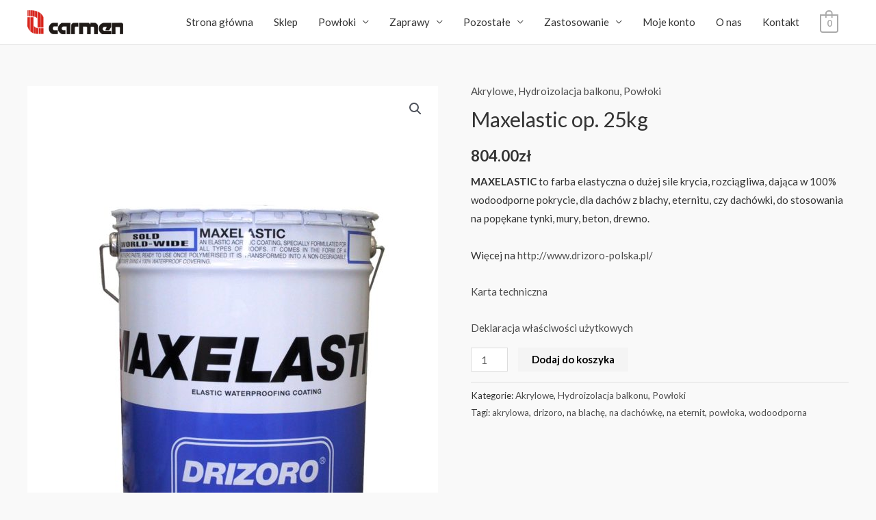

--- FILE ---
content_type: text/html; charset=UTF-8
request_url: https://carmen.sklep.pl/produkt/maxelastic-op-25kg-powloka-akrylowa-elastyczna-dach-blache-drewno-taras/
body_size: 16656
content:
<!DOCTYPE html><html lang="pl-PL"><head>  <script>(function(w,d,s,l,i){w[l]=w[l]||[];w[l].push({'gtm.start':
	new Date().getTime(),event:'gtm.js'});var f=d.getElementsByTagName(s)[0],
	j=d.createElement(s),dl=l!='dataLayer'?'&l='+l:'';j.async=true;j.src=
	'https://www.googletagmanager.com/gtm.js?id='+i+dl;f.parentNode.insertBefore(j,f);
	})(window,document,'script','dataLayer','GTM-54BTVD9');</script> <meta charset="UTF-8"><meta name="viewport" content="width=device-width, initial-scale=1"><link rel="profile" href="https://gmpg.org/xfn/11"> <script type="application/ld+json">{
"@context": "http://schema.org",
"@type": "Store",
"address": {
"@type": "PostalAddress",
"addressLocality": "Bydgoszcz",
"streetAddress": "Miechowska 13",
"postalCode": "85-875",
"addressRegion": "kujawsko-pomorskie"
},
"name": "Przedsiębiorstwo Carmen Sp. z o.o.",
"openingHours": "Mo-Fr 07:00-15:00",
"email": "biuro@carmen.sklep.pl",
"telephone": "505046524",
"vatID": "5540308595",
"image": "https://carmen.sklep.pl/wp-content/uploads/2020/10/logo-carmen-beztla.png"
}</script> <meta name='robots' content='index, follow, max-image-preview:large, max-snippet:-1, max-video-preview:-1' /><link media="all" href="https://carmen.sklep.pl/wp-content/cache/autoptimize/css/autoptimize_cb3b2d53ec217468e749d9916f138303.css" rel="stylesheet" /><link media="only screen and (max-width: 921px)" href="https://carmen.sklep.pl/wp-content/cache/autoptimize/css/autoptimize_3ef46719503af8a0b93b34279a4e5ff6.css" rel="stylesheet" /><title>Maxelastic op. 25kg - Carmen</title><meta name="description" content="Maxelastic to farba akrylowa, elastyczną do zewnątrz, nadaje wodoodporne pokrycie, dla dachów z blachy, eternitu, dachówki, beton i tynki." /><link rel="canonical" href="https://carmen.sklep.pl/produkt/maxelastic-op-25kg-powloka-akrylowa-elastyczna-dach-blache-drewno-taras/" /><meta property="og:locale" content="pl_PL" /><meta property="og:type" content="article" /><meta property="og:title" content="akrylowa zewnątrz blachy beton farba elastyczna tynki tarasy" /><meta property="og:description" content="Maxelastic to farba akrylowa, elastyczną do zewnątrz, nadaje wodoodporne pokrycie, dla dachów z blachy, eternitu, dachówki, beton i tynki." /><meta property="og:url" content="https://carmen.sklep.pl/produkt/maxelastic-op-25kg-powloka-akrylowa-elastyczna-dach-blache-drewno-taras/" /><meta property="og:site_name" content="Carmen" /><meta property="article:modified_time" content="2025-07-25T11:18:51+00:00" /><meta property="og:image" content="https://carmen.sklep.pl/wp-content/uploads/2020/10/MAXELASTIC-01.jpg" /><meta property="og:image:width" content="1536" /><meta property="og:image:height" content="2048" /><meta property="og:image:type" content="image/jpeg" /><meta name="twitter:card" content="summary_large_image" /><meta name="twitter:label1" content="Szacowany czas czytania" /><meta name="twitter:data1" content="3 minuty" /><link rel='dns-prefetch' href='//fonts.googleapis.com' /><link rel="alternate" type="application/rss+xml" title="Carmen &raquo; Kanał z wpisami" href="https://carmen.sklep.pl/feed/" /><link rel="alternate" type="application/rss+xml" title="Carmen &raquo; Kanał z komentarzami" href="https://carmen.sklep.pl/comments/feed/" /><link rel="alternate" type="application/rss+xml" title="Carmen &raquo; Maxelastic op. 25kg Kanał z komentarzami" href="https://carmen.sklep.pl/produkt/maxelastic-op-25kg-powloka-akrylowa-elastyczna-dach-blache-drewno-taras/feed/" /><link rel='stylesheet' id='astra-google-fonts-css' href='https://fonts.googleapis.com/css?family=Lato%3A400%2C700%2C600&#038;display=fallback&#038;ver=3.9.2' media='all' /><link rel='stylesheet' id='elementor-post-1390-css' href='https://carmen.sklep.pl/wp-content/cache/autoptimize/css/autoptimize_single_aef3839f0a053d77360215c42f9a8437.css' media='all' /><link rel='stylesheet' id='elementor-post-1165-css' href='https://carmen.sklep.pl/wp-content/cache/autoptimize/css/autoptimize_single_3c375ed4c78773b498aece00d1821dcd.css' media='all' /><link rel='stylesheet' id='google-fonts-1-css' href='https://fonts.googleapis.com/css?family=Roboto%3A100%2C100italic%2C200%2C200italic%2C300%2C300italic%2C400%2C400italic%2C500%2C500italic%2C600%2C600italic%2C700%2C700italic%2C800%2C800italic%2C900%2C900italic%7CRoboto+Slab%3A100%2C100italic%2C200%2C200italic%2C300%2C300italic%2C400%2C400italic%2C500%2C500italic%2C600%2C600italic%2C700%2C700italic%2C800%2C800italic%2C900%2C900italic&#038;display=auto&#038;subset=latin-ext&#038;ver=6.1.1' media='all' /><link rel="preconnect" href="https://fonts.gstatic.com/" crossorigin><!--[if IE]> <script src='https://carmen.sklep.pl/wp-content/themes/astra/assets/js/minified/flexibility.min.js' id='astra-flexibility-js'></script> <script id='astra-flexibility-js-after'>flexibility(document.documentElement);</script> <![endif]--> <script src='https://carmen.sklep.pl/wp-includes/js/jquery/jquery.min.js' id='jquery-core-js'></script> <link rel="https://api.w.org/" href="https://carmen.sklep.pl/wp-json/" /><link rel="alternate" type="application/json" href="https://carmen.sklep.pl/wp-json/wp/v2/product/1626" /><link rel="EditURI" type="application/rsd+xml" title="RSD" href="https://carmen.sklep.pl/xmlrpc.php?rsd" /><link rel="wlwmanifest" type="application/wlwmanifest+xml" href="https://carmen.sklep.pl/wp-includes/wlwmanifest.xml" /><meta name="generator" content="WordPress 6.1.1" /><meta name="generator" content="WooCommerce 7.4.0" /><link rel='shortlink' href='https://carmen.sklep.pl/?p=1626' /><link rel="alternate" type="application/json+oembed" href="https://carmen.sklep.pl/wp-json/oembed/1.0/embed?url=https%3A%2F%2Fcarmen.sklep.pl%2Fprodukt%2Fmaxelastic-op-25kg-powloka-akrylowa-elastyczna-dach-blache-drewno-taras%2F" /><link rel="alternate" type="text/xml+oembed" href="https://carmen.sklep.pl/wp-json/oembed/1.0/embed?url=https%3A%2F%2Fcarmen.sklep.pl%2Fprodukt%2Fmaxelastic-op-25kg-powloka-akrylowa-elastyczna-dach-blache-drewno-taras%2F&#038;format=xml" /> <noscript><style>.woocommerce-product-gallery{ opacity: 1 !important; }</style></noscript><meta name="generator" content="Elementor 3.11.1; settings: css_print_method-external, google_font-enabled, font_display-auto"><link rel="icon" href="https://carmen.sklep.pl/wp-content/uploads/2023/07/cropped-logo-favicon-32x32.png" sizes="32x32" /><link rel="icon" href="https://carmen.sklep.pl/wp-content/uploads/2023/07/cropped-logo-favicon-192x192.png" sizes="192x192" /><link rel="apple-touch-icon" href="https://carmen.sklep.pl/wp-content/uploads/2023/07/cropped-logo-favicon-180x180.png" /><meta name="msapplication-TileImage" content="https://carmen.sklep.pl/wp-content/uploads/2023/07/cropped-logo-favicon-270x270.png" /></head><body  class="product-template-default single single-product postid-1626 wp-custom-logo theme-astra woocommerce woocommerce-page woocommerce-no-js ehf-footer ehf-template-astra ehf-stylesheet-astra ast-desktop ast-plain-container ast-no-sidebar astra-3.9.2 ast-header-custom-item-outside ast-blog-single-style-1 ast-custom-post-type ast-single-post ast-woocommerce-cart-menu ast-replace-site-logo-transparent ast-normal-title-enabled elementor-default elementor-kit-1390"> <noscript><iframe src="https://www.googletagmanager.com/ns.html?id=GTM-54BTVD9"
 height="0" width="0" style="display:none;visibility:hidden"></iframe></noscript> <svg xmlns="http://www.w3.org/2000/svg" viewBox="0 0 0 0" width="0" height="0" focusable="false" role="none" style="visibility: hidden; position: absolute; left: -9999px; overflow: hidden;" ><defs><filter id="wp-duotone-dark-grayscale"><feColorMatrix color-interpolation-filters="sRGB" type="matrix" values=" .299 .587 .114 0 0 .299 .587 .114 0 0 .299 .587 .114 0 0 .299 .587 .114 0 0 " /><feComponentTransfer color-interpolation-filters="sRGB" ><feFuncR type="table" tableValues="0 0.49803921568627" /><feFuncG type="table" tableValues="0 0.49803921568627" /><feFuncB type="table" tableValues="0 0.49803921568627" /><feFuncA type="table" tableValues="1 1" /></feComponentTransfer><feComposite in2="SourceGraphic" operator="in" /></filter></defs></svg><svg xmlns="http://www.w3.org/2000/svg" viewBox="0 0 0 0" width="0" height="0" focusable="false" role="none" style="visibility: hidden; position: absolute; left: -9999px; overflow: hidden;" ><defs><filter id="wp-duotone-grayscale"><feColorMatrix color-interpolation-filters="sRGB" type="matrix" values=" .299 .587 .114 0 0 .299 .587 .114 0 0 .299 .587 .114 0 0 .299 .587 .114 0 0 " /><feComponentTransfer color-interpolation-filters="sRGB" ><feFuncR type="table" tableValues="0 1" /><feFuncG type="table" tableValues="0 1" /><feFuncB type="table" tableValues="0 1" /><feFuncA type="table" tableValues="1 1" /></feComponentTransfer><feComposite in2="SourceGraphic" operator="in" /></filter></defs></svg><svg xmlns="http://www.w3.org/2000/svg" viewBox="0 0 0 0" width="0" height="0" focusable="false" role="none" style="visibility: hidden; position: absolute; left: -9999px; overflow: hidden;" ><defs><filter id="wp-duotone-purple-yellow"><feColorMatrix color-interpolation-filters="sRGB" type="matrix" values=" .299 .587 .114 0 0 .299 .587 .114 0 0 .299 .587 .114 0 0 .299 .587 .114 0 0 " /><feComponentTransfer color-interpolation-filters="sRGB" ><feFuncR type="table" tableValues="0.54901960784314 0.98823529411765" /><feFuncG type="table" tableValues="0 1" /><feFuncB type="table" tableValues="0.71764705882353 0.25490196078431" /><feFuncA type="table" tableValues="1 1" /></feComponentTransfer><feComposite in2="SourceGraphic" operator="in" /></filter></defs></svg><svg xmlns="http://www.w3.org/2000/svg" viewBox="0 0 0 0" width="0" height="0" focusable="false" role="none" style="visibility: hidden; position: absolute; left: -9999px; overflow: hidden;" ><defs><filter id="wp-duotone-blue-red"><feColorMatrix color-interpolation-filters="sRGB" type="matrix" values=" .299 .587 .114 0 0 .299 .587 .114 0 0 .299 .587 .114 0 0 .299 .587 .114 0 0 " /><feComponentTransfer color-interpolation-filters="sRGB" ><feFuncR type="table" tableValues="0 1" /><feFuncG type="table" tableValues="0 0.27843137254902" /><feFuncB type="table" tableValues="0.5921568627451 0.27843137254902" /><feFuncA type="table" tableValues="1 1" /></feComponentTransfer><feComposite in2="SourceGraphic" operator="in" /></filter></defs></svg><svg xmlns="http://www.w3.org/2000/svg" viewBox="0 0 0 0" width="0" height="0" focusable="false" role="none" style="visibility: hidden; position: absolute; left: -9999px; overflow: hidden;" ><defs><filter id="wp-duotone-midnight"><feColorMatrix color-interpolation-filters="sRGB" type="matrix" values=" .299 .587 .114 0 0 .299 .587 .114 0 0 .299 .587 .114 0 0 .299 .587 .114 0 0 " /><feComponentTransfer color-interpolation-filters="sRGB" ><feFuncR type="table" tableValues="0 0" /><feFuncG type="table" tableValues="0 0.64705882352941" /><feFuncB type="table" tableValues="0 1" /><feFuncA type="table" tableValues="1 1" /></feComponentTransfer><feComposite in2="SourceGraphic" operator="in" /></filter></defs></svg><svg xmlns="http://www.w3.org/2000/svg" viewBox="0 0 0 0" width="0" height="0" focusable="false" role="none" style="visibility: hidden; position: absolute; left: -9999px; overflow: hidden;" ><defs><filter id="wp-duotone-magenta-yellow"><feColorMatrix color-interpolation-filters="sRGB" type="matrix" values=" .299 .587 .114 0 0 .299 .587 .114 0 0 .299 .587 .114 0 0 .299 .587 .114 0 0 " /><feComponentTransfer color-interpolation-filters="sRGB" ><feFuncR type="table" tableValues="0.78039215686275 1" /><feFuncG type="table" tableValues="0 0.94901960784314" /><feFuncB type="table" tableValues="0.35294117647059 0.47058823529412" /><feFuncA type="table" tableValues="1 1" /></feComponentTransfer><feComposite in2="SourceGraphic" operator="in" /></filter></defs></svg><svg xmlns="http://www.w3.org/2000/svg" viewBox="0 0 0 0" width="0" height="0" focusable="false" role="none" style="visibility: hidden; position: absolute; left: -9999px; overflow: hidden;" ><defs><filter id="wp-duotone-purple-green"><feColorMatrix color-interpolation-filters="sRGB" type="matrix" values=" .299 .587 .114 0 0 .299 .587 .114 0 0 .299 .587 .114 0 0 .299 .587 .114 0 0 " /><feComponentTransfer color-interpolation-filters="sRGB" ><feFuncR type="table" tableValues="0.65098039215686 0.40392156862745" /><feFuncG type="table" tableValues="0 1" /><feFuncB type="table" tableValues="0.44705882352941 0.4" /><feFuncA type="table" tableValues="1 1" /></feComponentTransfer><feComposite in2="SourceGraphic" operator="in" /></filter></defs></svg><svg xmlns="http://www.w3.org/2000/svg" viewBox="0 0 0 0" width="0" height="0" focusable="false" role="none" style="visibility: hidden; position: absolute; left: -9999px; overflow: hidden;" ><defs><filter id="wp-duotone-blue-orange"><feColorMatrix color-interpolation-filters="sRGB" type="matrix" values=" .299 .587 .114 0 0 .299 .587 .114 0 0 .299 .587 .114 0 0 .299 .587 .114 0 0 " /><feComponentTransfer color-interpolation-filters="sRGB" ><feFuncR type="table" tableValues="0.098039215686275 1" /><feFuncG type="table" tableValues="0 0.66274509803922" /><feFuncB type="table" tableValues="0.84705882352941 0.41960784313725" /><feFuncA type="table" tableValues="1 1" /></feComponentTransfer><feComposite in2="SourceGraphic" operator="in" /></filter></defs></svg> <a
 class="skip-link screen-reader-text"
 href="#content"
 role="link"
 title="Skip to content"> Skip to content</a><div
class="hfeed site" id="page"><header
 class="site-header ast-primary-submenu-animation-slide-up header-main-layout-1 ast-primary-menu-enabled ast-menu-toggle-icon ast-mobile-header-inline" id="masthead" itemtype="https://schema.org/WPHeader" itemscope="itemscope" itemid="#masthead"		><div class="main-header-bar-wrap"><div class="main-header-bar"><div class="ast-container"><div class="ast-flex main-header-container"><div class="site-branding"><div
 class="ast-site-identity" itemtype="https://schema.org/Organization" itemscope="itemscope"			> <span class="site-logo-img"><a href="https://carmen.sklep.pl/" class="custom-logo-link" rel="home"><noscript><img width="1605" height="399" src="https://carmen.sklep.pl/wp-content/uploads/2020/10/logo-carmen-beztla.png" class="custom-logo" alt="Carmen" decoding="async" srcset="https://carmen.sklep.pl/wp-content/uploads/2020/10/logo-carmen-beztla.png 1605w, https://carmen.sklep.pl/wp-content/uploads/2020/10/logo-carmen-beztla-300x75.png 300w, https://carmen.sklep.pl/wp-content/uploads/2020/10/logo-carmen-beztla-1024x255.png 1024w, https://carmen.sklep.pl/wp-content/uploads/2020/10/logo-carmen-beztla-768x191.png 768w, https://carmen.sklep.pl/wp-content/uploads/2020/10/logo-carmen-beztla-1536x382.png 1536w, https://carmen.sklep.pl/wp-content/uploads/2020/10/logo-carmen-beztla-600x149.png 600w, https://carmen.sklep.pl/wp-content/uploads/2020/10/logo-carmen-beztla-140x35.png 140w" sizes="(max-width: 1605px) 100vw, 1605px" /></noscript><img width="1605" height="399" src='data:image/svg+xml,%3Csvg%20xmlns=%22http://www.w3.org/2000/svg%22%20viewBox=%220%200%201605%20399%22%3E%3C/svg%3E' data-src="https://carmen.sklep.pl/wp-content/uploads/2020/10/logo-carmen-beztla.png" class="lazyload custom-logo" alt="Carmen" decoding="async" data-srcset="https://carmen.sklep.pl/wp-content/uploads/2020/10/logo-carmen-beztla.png 1605w, https://carmen.sklep.pl/wp-content/uploads/2020/10/logo-carmen-beztla-300x75.png 300w, https://carmen.sklep.pl/wp-content/uploads/2020/10/logo-carmen-beztla-1024x255.png 1024w, https://carmen.sklep.pl/wp-content/uploads/2020/10/logo-carmen-beztla-768x191.png 768w, https://carmen.sklep.pl/wp-content/uploads/2020/10/logo-carmen-beztla-1536x382.png 1536w, https://carmen.sklep.pl/wp-content/uploads/2020/10/logo-carmen-beztla-600x149.png 600w, https://carmen.sklep.pl/wp-content/uploads/2020/10/logo-carmen-beztla-140x35.png 140w" data-sizes="(max-width: 1605px) 100vw, 1605px" /></a></span></div></div><div class="ast-mobile-menu-buttons"><div class="ast-button-wrap"> <button type="button" class="menu-toggle main-header-menu-toggle  ast-mobile-menu-buttons-fill "  aria-controls='primary-menu' aria-expanded='false'> <span class="screen-reader-text">Main Menu</span> <span class="ast-icon icon-menu-bars"><span class="menu-toggle-icon"></span></span> </button></div></div><div class="ast-main-header-bar-alignment"><div class="main-header-bar-navigation"><nav class="site-navigation ast-flex-grow-1 navigation-accessibility" id="primary-site-navigation" aria-label="Site Navigation" itemtype="https://schema.org/SiteNavigationElement" itemscope="itemscope"><div class="main-navigation"><ul id="primary-menu" class="main-header-menu ast-menu-shadow ast-nav-menu ast-flex ast-justify-content-flex-end  submenu-with-border astra-menu-animation-slide-up "><li id="menu-item-381" class="menu-item menu-item-type-post_type menu-item-object-page menu-item-home menu-item-381"><a href="https://carmen.sklep.pl/" class="menu-link">Strona główna</a></li><li id="menu-item-45" class="menu-item menu-item-type-post_type menu-item-object-page current_page_parent menu-item-45"><a href="https://carmen.sklep.pl/sklep/" class="menu-link">Sklep</a></li><li id="menu-item-266" class="menu-item menu-item-type-taxonomy menu-item-object-product_cat current-product-ancestor current-menu-parent current-product-parent menu-item-has-children menu-item-266"><a href="https://carmen.sklep.pl/kategoria-produktu/powloki/" class="menu-link">Powłoki</a><button class="ast-menu-toggle" aria-expanded="false"><span class="screen-reader-text">Menu Toggle</span><span class="ast-icon icon-arrow"></span></button><ul class="sub-menu"><li id="menu-item-2183" class="menu-item menu-item-type-custom menu-item-object-custom menu-item-2183"><a href="https://carmen.sklep.pl/kategoria-produktu/powloki/akrylowe/" class="menu-link">Powłoki akrylowe</a></li><li id="menu-item-2184" class="menu-item menu-item-type-custom menu-item-object-custom menu-item-2184"><a href="https://carmen.sklep.pl/kategoria-produktu/powloki/bezbarwne/" class="menu-link">Powłoki bezbarwne</a></li><li id="menu-item-2433" class="menu-item menu-item-type-custom menu-item-object-custom menu-item-2433"><a href="https://carmen.sklep.pl/kategoria-produktu/powloki/bitumiczne/" class="menu-link">Powłoki bitumiczne</a></li><li id="menu-item-2185" class="menu-item menu-item-type-custom menu-item-object-custom menu-item-2185"><a href="https://carmen.sklep.pl/kategoria-produktu/powloki/cementowe/" class="menu-link">Powłoki cementowe</a></li><li id="menu-item-2186" class="menu-item menu-item-type-custom menu-item-object-custom menu-item-2186"><a href="https://carmen.sklep.pl/kategoria-produktu/powloki/epoksydowe/" class="menu-link">Powłoki epoksydowe</a></li><li id="menu-item-2187" class="menu-item menu-item-type-custom menu-item-object-custom menu-item-2187"><a href="https://carmen.sklep.pl/kategoria-produktu/powloki/poliuretanowe/" class="menu-link">Powłoki poliuretanowe</a></li></ul></li><li id="menu-item-267" class="menu-item menu-item-type-taxonomy menu-item-object-product_cat menu-item-has-children menu-item-267"><a href="https://carmen.sklep.pl/kategoria-produktu/zaprawy/" class="menu-link">Zaprawy</a><button class="ast-menu-toggle" aria-expanded="false"><span class="screen-reader-text">Menu Toggle</span><span class="ast-icon icon-arrow"></span></button><ul class="sub-menu"><li id="menu-item-2188" class="menu-item menu-item-type-custom menu-item-object-custom menu-item-2188"><a href="https://carmen.sklep.pl/kategoria-produktu/zaprawy/do-osadzania/" class="menu-link">Zaprawy montażowe do osadzania</a></li><li id="menu-item-2189" class="menu-item menu-item-type-custom menu-item-object-custom menu-item-2189"><a href="https://carmen.sklep.pl/kategoria-produktu/zaprawy/naprawcze/" class="menu-link">Zaprawy PCC do naprawy betonu</a></li><li id="menu-item-2190" class="menu-item menu-item-type-custom menu-item-object-custom menu-item-2190"><a href="https://carmen.sklep.pl/kategoria-produktu/zaprawy/posadzkowe/" class="menu-link">Zaprawy posadzkowe</a></li><li id="menu-item-2191" class="menu-item menu-item-type-custom menu-item-object-custom menu-item-2191"><a href="https://carmen.sklep.pl/kategoria-produktu/zaprawy/wodoszczelne/" class="menu-link">Zaprawy hydroizolacyjne</a></li></ul></li><li id="menu-item-671" class="menu-item menu-item-type-taxonomy menu-item-object-product_cat menu-item-has-children menu-item-671"><a href="https://carmen.sklep.pl/kategoria-produktu/pozostale/" class="menu-link">Pozostałe</a><button class="ast-menu-toggle" aria-expanded="false"><span class="screen-reader-text">Menu Toggle</span><span class="ast-icon icon-arrow"></span></button><ul class="sub-menu"><li id="menu-item-2192" class="menu-item menu-item-type-custom menu-item-object-custom menu-item-2192"><a href="https://carmen.sklep.pl/kategoria-produktu/pozostale/dylatacje/" class="menu-link">Dylatacje posadzki</a></li><li id="menu-item-2193" class="menu-item menu-item-type-custom menu-item-object-custom menu-item-2193"><a href="https://carmen.sklep.pl/kategoria-produktu/pozostale/dylatacje-poliuretanowe/" class="menu-link">Dylatacje poliuretanowe</a></li><li id="menu-item-2194" class="menu-item menu-item-type-custom menu-item-object-custom menu-item-2194"><a href="https://carmen.sklep.pl/kategoria-produktu/pozostale/sylikon-pecznijacy/" class="menu-link">Silikony pęczniejące</a></li><li id="menu-item-2195" class="menu-item menu-item-type-custom menu-item-object-custom menu-item-2195"><a href="https://carmen.sklep.pl/kategoria-produktu/pozostale/sznury-peczniejace/" class="menu-link">Sznury pęczniejące</a></li><li id="menu-item-2196" class="menu-item menu-item-type-custom menu-item-object-custom menu-item-2196"><a href="https://carmen.sklep.pl/kategoria-produktu/pozostale/warstwy-sczepne/" class="menu-link">Warstwy szczepne</a></li></ul></li><li id="menu-item-2359" class="menu-item menu-item-type-custom menu-item-object-custom menu-item-has-children menu-item-2359"><a href="#" class="menu-link">Zastosowanie</a><button class="ast-menu-toggle" aria-expanded="false"><span class="screen-reader-text">Menu Toggle</span><span class="ast-icon icon-arrow"></span></button><ul class="sub-menu"><li id="menu-item-2357" class="menu-item menu-item-type-custom menu-item-object-custom menu-item-has-children menu-item-2357"><a href="https://carmen.sklep.pl/kategoria-produktu/balkon/" class="menu-link">Balkon</a><button class="ast-menu-toggle" aria-expanded="false"><span class="screen-reader-text">Menu Toggle</span><span class="ast-icon icon-arrow"></span></button><ul class="sub-menu"><li id="menu-item-2358" class="menu-item menu-item-type-custom menu-item-object-custom menu-item-2358"><a href="https://carmen.sklep.pl/kategoria-produktu/balkon/hydroizolacja-balkonu/" class="menu-link">Hydroizolacja balkonu</a></li></ul></li></ul></li><li id="menu-item-825" class="menu-item menu-item-type-post_type menu-item-object-page menu-item-825"><a href="https://carmen.sklep.pl/konto-do-sklepu-zakupy-chemi-budowlanej/" class="menu-link">Moje konto</a></li><li id="menu-item-828" class="menu-item menu-item-type-post_type menu-item-object-page menu-item-828"><a href="https://carmen.sklep.pl/o-nas-czym-sie-zajmujemy-jakie-mamy-doswiadczenie/" class="menu-link">O nas</a></li><li id="menu-item-829" class="menu-item menu-item-type-post_type menu-item-object-page menu-item-829"><a href="https://carmen.sklep.pl/kontakt-masz-problem-zapytaj-pomozemy/" class="menu-link">Kontakt</a></li></ul></div></nav></div></div><div class="ast-masthead-custom-menu-items woocommerce-custom-menu-item"><div id="ast-site-header-cart" class="ast-site-header-cart ast-menu-cart-with-border "><div class="ast-site-header-cart-li "> <a href="https://carmen.sklep.pl/koszyk-zakupy-chemii-budowlanej/" class="cart-container ast-cart-desktop-position- ast-cart-mobile-position- ast-cart-tablet-position- "><div class="ast-cart-menu-wrap"> <span class="count"> <span class="ast-count-text"> 0 </span> </span></div> </a></div><div class="ast-site-header-cart-data"><div class="widget woocommerce widget_shopping_cart"><div class="widget_shopping_cart_content"></div></div></div></div></div></div></div></div></div></header><div id="content" class="site-content"><div class="ast-container"><div id="primary" class="content-area primary"><main id="main" class="site-main"><div class="ast-woocommerce-container"><div class="woocommerce-notices-wrapper"></div><div id="product-1626" class="ast-article-single ast-woo-product-no-review desktop-align-left tablet-align-left mobile-align-left product type-product post-1626 status-publish first instock product_cat-akrylowe product_cat-hydroizolacja-balkonu product_cat-powloki product_tag-akrylowa product_tag-drizoro product_tag-na-blache product_tag-na-dachowke product_tag-na-eternit product_tag-powloka product_tag-wodoodporna has-post-thumbnail featured shipping-taxable purchasable product-type-simple"><div class="woocommerce-product-gallery woocommerce-product-gallery--with-images woocommerce-product-gallery--columns-4 images" data-columns="4" style="opacity: 0; transition: opacity .25s ease-in-out;"><figure class="woocommerce-product-gallery__wrapper"><div data-thumb="https://carmen.sklep.pl/wp-content/uploads/2020/10/MAXELASTIC-01-100x100.jpg" data-thumb-alt="" class="woocommerce-product-gallery__image"><a href="https://carmen.sklep.pl/wp-content/uploads/2020/10/MAXELASTIC-01.jpg"><img width="600" height="800" src="https://carmen.sklep.pl/wp-content/uploads/2020/10/MAXELASTIC-01-600x800.jpg" class="wp-post-image" alt="" decoding="async" title="MAXELASTIC 01" data-caption="" data-src="https://carmen.sklep.pl/wp-content/uploads/2020/10/MAXELASTIC-01.jpg" data-large_image="https://carmen.sklep.pl/wp-content/uploads/2020/10/MAXELASTIC-01.jpg" data-large_image_width="1536" data-large_image_height="2048" srcset="https://carmen.sklep.pl/wp-content/uploads/2020/10/MAXELASTIC-01-600x800.jpg 600w, https://carmen.sklep.pl/wp-content/uploads/2020/10/MAXELASTIC-01-225x300.jpg 225w, https://carmen.sklep.pl/wp-content/uploads/2020/10/MAXELASTIC-01-768x1024.jpg 768w, https://carmen.sklep.pl/wp-content/uploads/2020/10/MAXELASTIC-01-1152x1536.jpg 1152w, https://carmen.sklep.pl/wp-content/uploads/2020/10/MAXELASTIC-01.jpg 1536w" sizes="(max-width: 600px) 100vw, 600px" /></a></div></figure></div><div class="summary entry-summary"> <span class="single-product-category"><a href="https://carmen.sklep.pl/kategoria-produktu/powloki/akrylowe/" rel="tag">Akrylowe</a>, <a href="https://carmen.sklep.pl/kategoria-produktu/balkon/hydroizolacja-balkonu/" rel="tag">Hydroizolacja balkonu</a>, <a href="https://carmen.sklep.pl/kategoria-produktu/powloki/" rel="tag">Powłoki</a></span><h1 class="product_title entry-title">Maxelastic op. 25kg</h1><p class="price"><span class="woocommerce-Price-amount amount"><bdi>804.00<span class="woocommerce-Price-currencySymbol">&#122;&#322;</span></bdi></span></p><div class="woocommerce-product-details__short-description"><p><strong>MAXELASTIC</strong> to farba elastyczna o dużej sile krycia, rozciągliwa, dająca w 100% wodoodporne pokrycie, dla dachów z blachy, eternitu, czy dachówki, do stosowania na popękane tynki, mury, beton, drewno.</p><p>Więcej na <a href="http://www.drizoro-polska.pl/">http://www.drizoro-polska.pl/</a></p><p><a href="http://www.drizoro-polska.pl/produkty/karty_techniczne/karta_techniczna_maxelastic.pdf" target="_blank" rel="noopener noreferrer">Karta techniczna</a></p><p><a href="http://www.drizoro-polska.pl/produkty/deklaracje_zgodnosci/deklaracja_zgodnosci_maxelastic.pdf" target="_blank" rel="noopener noreferrer">Deklaracja właściwości użytkowych</a></p></div><form class="cart" action="https://carmen.sklep.pl/produkt/maxelastic-op-25kg-powloka-akrylowa-elastyczna-dach-blache-drewno-taras/" method="post" enctype='multipart/form-data'><div class="quantity"> <label class="screen-reader-text" for="quantity_689684c34d551">ilość Maxelastic op. 25kg</label> <input
 type="number"
 id="quantity_689684c34d551"
 class="input-text qty text"
 name="quantity"
 value="1"
 title="Ilość"
 size="4"
 min="1"
 max=""
 step="1"
 placeholder=""
 inputmode="numeric"
 autocomplete="off"
 /></div> <button type="submit" name="add-to-cart" value="1626" class="single_add_to_cart_button button alt wp-element-button">Dodaj do koszyka</button></form><div class="product_meta"> <span class="posted_in">Kategorie: <a href="https://carmen.sklep.pl/kategoria-produktu/powloki/akrylowe/" rel="tag">Akrylowe</a>, <a href="https://carmen.sklep.pl/kategoria-produktu/balkon/hydroizolacja-balkonu/" rel="tag">Hydroizolacja balkonu</a>, <a href="https://carmen.sklep.pl/kategoria-produktu/powloki/" rel="tag">Powłoki</a></span> <span class="tagged_as">Tagi: <a href="https://carmen.sklep.pl/tag-produktu/akrylowa/" rel="tag">akrylowa</a>, <a href="https://carmen.sklep.pl/tag-produktu/drizoro/" rel="tag">drizoro</a>, <a href="https://carmen.sklep.pl/tag-produktu/na-blache/" rel="tag">na blachę</a>, <a href="https://carmen.sklep.pl/tag-produktu/na-dachowke/" rel="tag">na dachówkę</a>, <a href="https://carmen.sklep.pl/tag-produktu/na-eternit/" rel="tag">na eternit</a>, <a href="https://carmen.sklep.pl/tag-produktu/powloka/" rel="tag">powłoka</a>, <a href="https://carmen.sklep.pl/tag-produktu/wodoodporna/" rel="tag">wodoodporna</a></span></div></div><div class="woocommerce-tabs wc-tabs-wrapper"><ul class="tabs wc-tabs" role="tablist"><li class="description_tab" id="tab-title-description" role="tab" aria-controls="tab-description"> <a href="#tab-description"> Opis </a></li><li class="additional_information_tab" id="tab-title-additional_information" role="tab" aria-controls="tab-additional_information"> <a href="#tab-additional_information"> Informacje dodatkowe </a></li><li class="reviews_tab" id="tab-title-reviews" role="tab" aria-controls="tab-reviews"> <a href="#tab-reviews"> Opinie (0) </a></li></ul><div class="woocommerce-Tabs-panel woocommerce-Tabs-panel--description panel entry-content wc-tab" id="tab-description" role="tabpanel" aria-labelledby="tab-title-description"><p><strong>MAXELASTIC</strong> to jednoskładnikowa, gotowa do użycia farba elastyczna, zewnętrzna o dużej sile krycia, rozciągliwa, wytwarzaną na bazie żywic akrylowych, która po spolimeryzowaniu staje się nierozkładalnym elastomerem dającym w 100% wodoodporne pokrycie, dla dachów z blachy, eternitu, czy dachówki. Do stosowania na popękane tynki, mury, powierzchnie żelbetowe, drewno, czy tarasy o małym natężeniu ruchu.</p><h2>ZASTOSOWANIE</h2><p>• Specjalne zabezpieczenie dachów wykonanych z blachy, eternitu oraz dachówki.<br /> • Powłoka, antykarbonatyzacyjna na powierzchnie żelbetonowe.<br /> • Elastyczna, odporna na wpływy atmosferyczne, ochronna powłoka o dużych walorach dekoracyjnych, dla zarysowanych murów, tynków, powierzchni betonowych i eternitowych.<br /> • Warstwa izolacyjna i wykończeniowa na tarasy o małym natężeniu ruchu.<br /> • Zabezpieczenie wszelkiego rodzaju konstrukcji drewnianych.</p><h2>ZALETY</h2><p>• Produkt o doskonałej elastyczności, świetnie przeglądający do wszelkiego rodzaju powierzchni.<br /> • Ekspanduje do wnętrza pokrywanej powierzchni, tworząc z nią trwałe połączenie.<br /> • Pozostaje giętki w szerokim zakresie temperatur.<br /> • Wypełnia wszystkie szczeliny w podłożu<br /> • Łatwy w nakładaniu.<br /> • Przyjazny środowisku – nie zawiera toksycznych rozpuszczalników.<br /> • Odporność na promienie UV.</p><h2>PRZYGOTOWANIE POWIERZCHNI</h2><p>Powierzchnia musi być czysta i sucha, wolna od brudu, porostów, olejów i smarów, oraz innych materiałów mogących osłabić przyczepność.<br /> Nowe powierzchnie dachów wykonanych z blachy ocynkowanej należy dokładnie odtłuścić, używając do tego odpowiednich rozpuszczalników. Dachy z blachy ocynkowanej, które eksploatowane są od kilku lat, należy tylko dokładnie oczyścić.<br /> W podłożach betonowych, miejsca w których powstają rysy większe niż 0,3 mm, należy rozkuć i wypełnić elastyczną zaprawą MAXELASTIC STONE lub mieszanką piasku kwarcowego z MAXELASTIC w stosunku 1:1 lub zaaplikować kit poliuretanowy MAXFLEX 100 LM.</p><h2>APLIKACJA</h2><p>Zabezpieczenie wodoodporne – należy nałożyć pierwszą warstwę MAXELASTIC w ilości 1,0 – 1,5 kg/m2. W przypadku aplikacji na porowate powierzchnie można pierwszą warstwę rozcieńczyć wodą w stosunku 1:3. Drugą warstwę nakładamy po wyschnięciu pierwszej tj. ok. 5 – 18 h w zależności od warunków zewnętrznych.<br /> Zabezpieczenie tarasów – należy nałożyć pierwszą warstwę z MAXELASTIC, a następnie wtopić w świeży materiał siatkę z włókna szklanego o gramaturze 50 g/m2. Po całkowitym wyschnięciu (5-18 h) należy nałożyć drugą warstwę MAXELASTIC. Końcowym zabezpieczeniem jest aplikacja 2-3 mm MAXELASTIC STONE, który tworzy warstwę odporną na ścieranie.<br /> MAXELASTIC nakłada się pędzlem, wałkiem lub mechanicznie. W przypadku aplikacji MAXELASTIC na konstrukcje z blachy ocynkowanej należy pamiętać o odtłuszczeniu blachy przed aplikacją materiału.<br /> Zużycie wynosi 0,3 -0,5 kg/m2 dla dwóch warstw.<br /> Czas wysychania nałożonej warstwy zależy od warunków atmosferycznych: w temperaturze + 20 °C wynosi 2-4 godz.</p><h2>UWAGI</h2><p>• Nie nakładać środka MAXELASTIC, gdy temperatura otoczenia lub podłoża jest niższa niż + 5 °C lub może spaść poniżej + 5 °C w ciągu 24 godzin.<br /> • Nie wykonywać aplikacji na zewnątrz, w godzinach wieczornych, ze względu na zjawisko rosy (możliwość pojawienia się białych plam).<br /> • Nowe konstrukcje betonowe i murowane można pokrywać powłoką MAXELASTIC po 28 dniach od ich wykonania.<br /> • Nie stosować, gdy powłoka będzie narażona na ciągłe zanurzenie w wodzie.<br /> • Nie stosować na powierzchnie poziome narażone na ruch.</p><h2>BHP</h2><p>MAXELASTIC nie jest produktem toksycznym, ale należy unikać kontaktu ze skórą i oczami. Przy nakładaniu należy używać gogli i rękawic ochronnych. W przypadku kontaktu ze skórą należy przemyć zabrudzone miejsca wodą i mydłem. Jeśli materiał dostanie się do oczu należy je starannie przepłukać czystą wodą, ale nie pocierać. Jeśli podrażnienie nie ustąpi szukać pomocy medycznej. Karta bezpieczeństwa jest dostępna na życzenie. Usuwanie tego produktu i jego pustych opakowań musi być wykonane zgodnie z obowiązującymi przepisami.</p><h2>OPAKOWANIA I KOLORY</h2><p>Puszki 25 kg<br /> Kolor: biały, czarny, szary, czerwony, ceglasto-czerwony oraz zielony.</p></div><div class="woocommerce-Tabs-panel woocommerce-Tabs-panel--additional_information panel entry-content wc-tab" id="tab-additional_information" role="tabpanel" aria-labelledby="tab-title-additional_information"><table class="woocommerce-product-attributes shop_attributes"><tr class="woocommerce-product-attributes-item woocommerce-product-attributes-item--weight"><th class="woocommerce-product-attributes-item__label">Waga</th><td class="woocommerce-product-attributes-item__value">25 kg</td></tr></table></div><div class="woocommerce-Tabs-panel woocommerce-Tabs-panel--reviews panel entry-content wc-tab" id="tab-reviews" role="tabpanel" aria-labelledby="tab-title-reviews"><div id="reviews" class="woocommerce-Reviews"><div id="comments"><h2 class="woocommerce-Reviews-title"> Opinie</h2><p class="woocommerce-noreviews">Na razie nie ma opinii o produkcie.</p></div><div id="review_form_wrapper"><div id="review_form"><div id="respond" class="comment-respond"> <span id="reply-title" class="comment-reply-title">Napisz pierwszą opinię o &bdquo;Maxelastic op. 25kg&rdquo; <small><a rel="nofollow" id="cancel-comment-reply-link" href="/produkt/maxelastic-op-25kg-powloka-akrylowa-elastyczna-dach-blache-drewno-taras/#respond" style="display:none;">Anuluj pisanie odpowiedzi</a></small></span><form action="https://carmen.sklep.pl/wp-comments-post.php" method="post" id="commentform" class="comment-form"><p class="comment-notes"><span id="email-notes">Twój adres e-mail nie zostanie opublikowany.</span> <span class="required-field-message">Wymagane pola są oznaczone <span class="required">*</span></span></p><p class="comment-form-comment"><label for="comment">Twoja opinia&nbsp;<span class="required">*</span></label><textarea id="comment" name="comment" cols="45" rows="8" required></textarea></p><p class="comment-form-author"><label for="author">Nazwa&nbsp;<span class="required">*</span></label><input id="author" name="author" type="text" value="" size="30" required /></p><p class="comment-form-email"><label for="email">E-mail&nbsp;<span class="required">*</span></label><input id="email" name="email" type="email" value="" size="30" required /></p><p class="comment-form-cookies-consent"><input id="wp-comment-cookies-consent" name="wp-comment-cookies-consent" type="checkbox" value="yes" /> <label for="wp-comment-cookies-consent">Zapisz moje dane, adres e-mail i witrynę w przeglądarce aby wypełnić dane podczas pisania kolejnych komentarzy.</label></p><p class="form-submit"><input name="submit" type="submit" id="submit" class="submit" value="Wyślij" /> <input type='hidden' name='comment_post_ID' value='1626' id='comment_post_ID' /> <input type='hidden' name='comment_parent' id='comment_parent' value='0' /></p></form></div></div></div><div class="clear"></div></div></div></div><section class="up-sells upsells products"><h2>Może spodoba się również&hellip;</h2><ul class="products columns-4"><li class="ast-article-single ast-woo-product-no-review desktop-align-left tablet-align-left mobile-align-left product type-product post-1631 status-publish first instock product_cat-hydroizolacja-balkonu product_cat-poliuretanowe product_cat-powloki product_tag-drizoro product_tag-elastyczna product_tag-na-blache product_tag-pod-plytki product_tag-poliuretanowa product_tag-powloka product_tag-trwala-izolacja product_tag-wodoodporna has-post-thumbnail featured shipping-taxable purchasable product-type-simple"><div class="astra-shop-thumbnail-wrap"><a href="https://carmen.sklep.pl/produkt/maxelastic-op-25kg-izolacja-tara-dach-zbiornik-poliuretan/" class="woocommerce-LoopProduct-link woocommerce-loop-product__link"><noscript><img width="293" height="300" src="https://carmen.sklep.pl/wp-content/uploads/2020/10/MAXELASTIC-PUR-293x300.jpg" class="attachment-woocommerce_thumbnail size-woocommerce_thumbnail" alt="" decoding="async" /></noscript><img width="293" height="300" src='data:image/svg+xml,%3Csvg%20xmlns=%22http://www.w3.org/2000/svg%22%20viewBox=%220%200%20293%20300%22%3E%3C/svg%3E' data-src="https://carmen.sklep.pl/wp-content/uploads/2020/10/MAXELASTIC-PUR-293x300.jpg" class="lazyload attachment-woocommerce_thumbnail size-woocommerce_thumbnail" alt="" decoding="async" /><noscript><img width="300" height="300" src="https://carmen.sklep.pl/wp-content/uploads/2020/10/NOWE-2010-007-300x300.jpg" class="show-on-hover" alt="" decoding="async" srcset="https://carmen.sklep.pl/wp-content/uploads/2020/10/NOWE-2010-007-300x300.jpg 300w, https://carmen.sklep.pl/wp-content/uploads/2020/10/NOWE-2010-007-150x150.jpg 150w, https://carmen.sklep.pl/wp-content/uploads/2020/10/NOWE-2010-007-100x100.jpg 100w" sizes="(max-width: 300px) 100vw, 300px" /></noscript><img width="300" height="300" src='data:image/svg+xml,%3Csvg%20xmlns=%22http://www.w3.org/2000/svg%22%20viewBox=%220%200%20300%20300%22%3E%3C/svg%3E' data-src="https://carmen.sklep.pl/wp-content/uploads/2020/10/NOWE-2010-007-300x300.jpg" class="lazyload show-on-hover" alt="" decoding="async" data-srcset="https://carmen.sklep.pl/wp-content/uploads/2020/10/NOWE-2010-007-300x300.jpg 300w, https://carmen.sklep.pl/wp-content/uploads/2020/10/NOWE-2010-007-150x150.jpg 150w, https://carmen.sklep.pl/wp-content/uploads/2020/10/NOWE-2010-007-100x100.jpg 100w" data-sizes="(max-width: 300px) 100vw, 300px" /></a></div><div class="astra-shop-summary-wrap"><a href="https://carmen.sklep.pl/produkt/maxelastic-op-25kg-izolacja-tara-dach-zbiornik-poliuretan/" class="ast-loop-product__link"><span class="woocommerce-loop-product__title h2_product">Maxelastic Pur op. 25kg</span></a> <span class="ast-woo-product-category"> Hydroizolacja balkonu </span> <span class="price"><span class="woocommerce-Price-amount amount"><bdi>1,044.00<span class="woocommerce-Price-currencySymbol">&#122;&#322;</span></bdi></span></span><div class="ast-woo-shop-product-description"><p><strong>MAXELASTIC PUR</strong> to wysoce elastyczna żywicach poliuretanowych, powłokę hydroizolacyjną służącą do długotrwałej ochrony betonu, stali, jako izolacja tarasów pod płytki, deski tarasowe, kamienny dywan, itp.</p><p>Więcej na <a href="http://www.drizoro-polska.pl/">http://www.drizoro-polska.pl/</a></p><p><a href="http://www.drizoro-polska.pl/produkty/karty_techniczne/karta_techniczna_maxelasticpur.pdf" target="_blank" rel="noopener noreferrer">Karta techniczna</a></p><p><a href="http://www.drizoro-polska.pl/produkty/deklaracje_zgodnosci/deklaracja_zgodnosci_maxelasticpur.pdf" target="_blank" rel="noopener noreferrer">Deklaracja właściwości użytkowych</a></p></div></div></li><li class="ast-article-single ast-woo-product-no-review desktop-align-left tablet-align-left mobile-align-left product type-product post-1796 status-publish onbackorder product_cat-akrylowe product_cat-powloki product_tag-akrylowa product_tag-beton product_tag-drizoro product_tag-elastyczna product_tag-maxsheen-elastic product_tag-most product_tag-mur product_tag-powloka product_tag-tynk product_tag-wiadukt product_tag-wodoodporna product_tag-zbiornik has-post-thumbnail featured shipping-taxable purchasable product-type-simple"><div class="astra-shop-thumbnail-wrap"><a href="https://carmen.sklep.pl/produkt/maxsheen-elastic-op-25kg-akrylowa-elastyczna-zewnatrz-beton-tynki-wodoodporne-pokrycie-farba-cegle/" class="woocommerce-LoopProduct-link woocommerce-loop-product__link"><noscript><img width="300" height="300" src="https://carmen.sklep.pl/wp-content/uploads/2020/12/Maxsheen-Elastic-02-300x300.jpg" class="attachment-woocommerce_thumbnail size-woocommerce_thumbnail" alt="" decoding="async" srcset="https://carmen.sklep.pl/wp-content/uploads/2020/12/Maxsheen-Elastic-02-300x300.jpg 300w, https://carmen.sklep.pl/wp-content/uploads/2020/12/Maxsheen-Elastic-02-150x150.jpg 150w, https://carmen.sklep.pl/wp-content/uploads/2020/12/Maxsheen-Elastic-02-100x100.jpg 100w" sizes="(max-width: 300px) 100vw, 300px" /></noscript><img width="300" height="300" src='data:image/svg+xml,%3Csvg%20xmlns=%22http://www.w3.org/2000/svg%22%20viewBox=%220%200%20300%20300%22%3E%3C/svg%3E' data-src="https://carmen.sklep.pl/wp-content/uploads/2020/12/Maxsheen-Elastic-02-300x300.jpg" class="lazyload attachment-woocommerce_thumbnail size-woocommerce_thumbnail" alt="" decoding="async" data-srcset="https://carmen.sklep.pl/wp-content/uploads/2020/12/Maxsheen-Elastic-02-300x300.jpg 300w, https://carmen.sklep.pl/wp-content/uploads/2020/12/Maxsheen-Elastic-02-150x150.jpg 150w, https://carmen.sklep.pl/wp-content/uploads/2020/12/Maxsheen-Elastic-02-100x100.jpg 100w" data-sizes="(max-width: 300px) 100vw, 300px" /><noscript><img width="300" height="300" src="https://carmen.sklep.pl/wp-content/uploads/2020/12/Most-Mucharz-014-300x300.jpg" class="show-on-hover" alt="" decoding="async" srcset="https://carmen.sklep.pl/wp-content/uploads/2020/12/Most-Mucharz-014-300x300.jpg 300w, https://carmen.sklep.pl/wp-content/uploads/2020/12/Most-Mucharz-014-150x150.jpg 150w, https://carmen.sklep.pl/wp-content/uploads/2020/12/Most-Mucharz-014-100x100.jpg 100w" sizes="(max-width: 300px) 100vw, 300px" /></noscript><img width="300" height="300" src='data:image/svg+xml,%3Csvg%20xmlns=%22http://www.w3.org/2000/svg%22%20viewBox=%220%200%20300%20300%22%3E%3C/svg%3E' data-src="https://carmen.sklep.pl/wp-content/uploads/2020/12/Most-Mucharz-014-300x300.jpg" class="lazyload show-on-hover" alt="" decoding="async" data-srcset="https://carmen.sklep.pl/wp-content/uploads/2020/12/Most-Mucharz-014-300x300.jpg 300w, https://carmen.sklep.pl/wp-content/uploads/2020/12/Most-Mucharz-014-150x150.jpg 150w, https://carmen.sklep.pl/wp-content/uploads/2020/12/Most-Mucharz-014-100x100.jpg 100w" data-sizes="(max-width: 300px) 100vw, 300px" /></a></div><div class="astra-shop-summary-wrap"><a href="https://carmen.sklep.pl/produkt/maxsheen-elastic-op-25kg-akrylowa-elastyczna-zewnatrz-beton-tynki-wodoodporne-pokrycie-farba-cegle/" class="ast-loop-product__link"><span class="woocommerce-loop-product__title h2_product">Maxsheen Elastic op. 25kg</span></a> <span class="ast-woo-product-category"> Akrylowe </span> <span class="price"><span class="woocommerce-Price-amount amount"><bdi>849.00<span class="woocommerce-Price-currencySymbol">&#122;&#322;</span></bdi></span></span><div class="ast-woo-shop-product-description"><p><strong>MAXSHEEN</strong> <strong>ELASTIC</strong> to elastyczna żywica akrylowa wodorozcieńczalna, która po związaniu tworzy wysokiej jakości powłokę odporną na działanie czynników atmosferycznych, środków alkaicznych, starzenie.</p><p>Więcej na <a href="http://www.drizoro-polska.pl/">http://www.drizoro-polska.pl/</a></p><p><a href="http://www.drizoro-polska.pl/produkty/karty_techniczne/karta_techniczna_maxsheenelastic.pdf" target="_blank" rel="noopener noreferrer">Karta techniczna</a></p><p><a href="http://www.drizoro-polska.pl/produkty/deklaracje_zgodnosci/deklaracja_zgodnosci_maxsheenelastic.pdf" target="_blank" rel="noopener noreferrer">Deklaracja właściwości użytkowych</a></p></div></div></li><li class="ast-article-single ast-woo-product-no-review desktop-align-left tablet-align-left mobile-align-left product type-product post-1806 status-publish instock product_cat-bezbarwne product_cat-hydroizolacja-balkonu product_cat-poliuretanowe product_cat-powloki product_tag-bezbarwna product_tag-drizoro product_tag-maxelastic-trans product_tag-na-balkon product_tag-na-plytki product_tag-na-tarsa product_tag-powloka product_tag-wodoodporna product_tag-zywica-poliuretanowa has-post-thumbnail featured shipping-taxable purchasable product-type-simple"><div class="astra-shop-thumbnail-wrap"><a href="https://carmen.sklep.pl/produkt/maxelastic-op-25kg-zywica-poliuretanowa-bezbarwna-na-balkon-plytki-taras/" class="woocommerce-LoopProduct-link woocommerce-loop-product__link"><noscript><img width="275" height="300" src="https://carmen.sklep.pl/wp-content/uploads/2020/12/maxelasic-trans.jpg" class="attachment-woocommerce_thumbnail size-woocommerce_thumbnail" alt="" decoding="async" /></noscript><img width="275" height="300" src='data:image/svg+xml,%3Csvg%20xmlns=%22http://www.w3.org/2000/svg%22%20viewBox=%220%200%20275%20300%22%3E%3C/svg%3E' data-src="https://carmen.sklep.pl/wp-content/uploads/2020/12/maxelasic-trans.jpg" class="lazyload attachment-woocommerce_thumbnail size-woocommerce_thumbnail" alt="" decoding="async" /><noscript><img width="300" height="300" src="https://carmen.sklep.pl/wp-content/uploads/2020/12/maxelastic-trans2-300x300.jpg" class="show-on-hover" alt="" decoding="async" srcset="https://carmen.sklep.pl/wp-content/uploads/2020/12/maxelastic-trans2-300x300.jpg 300w, https://carmen.sklep.pl/wp-content/uploads/2020/12/maxelastic-trans2-1024x1024.jpg 1024w, https://carmen.sklep.pl/wp-content/uploads/2020/12/maxelastic-trans2-150x150.jpg 150w, https://carmen.sklep.pl/wp-content/uploads/2020/12/maxelastic-trans2-768x768.jpg 768w, https://carmen.sklep.pl/wp-content/uploads/2020/12/maxelastic-trans2-600x600.jpg 600w, https://carmen.sklep.pl/wp-content/uploads/2020/12/maxelastic-trans2-100x100.jpg 100w, https://carmen.sklep.pl/wp-content/uploads/2020/12/maxelastic-trans2.jpg 1080w" sizes="(max-width: 300px) 100vw, 300px" /></noscript><img width="300" height="300" src='data:image/svg+xml,%3Csvg%20xmlns=%22http://www.w3.org/2000/svg%22%20viewBox=%220%200%20300%20300%22%3E%3C/svg%3E' data-src="https://carmen.sklep.pl/wp-content/uploads/2020/12/maxelastic-trans2-300x300.jpg" class="lazyload show-on-hover" alt="" decoding="async" data-srcset="https://carmen.sklep.pl/wp-content/uploads/2020/12/maxelastic-trans2-300x300.jpg 300w, https://carmen.sklep.pl/wp-content/uploads/2020/12/maxelastic-trans2-1024x1024.jpg 1024w, https://carmen.sklep.pl/wp-content/uploads/2020/12/maxelastic-trans2-150x150.jpg 150w, https://carmen.sklep.pl/wp-content/uploads/2020/12/maxelastic-trans2-768x768.jpg 768w, https://carmen.sklep.pl/wp-content/uploads/2020/12/maxelastic-trans2-600x600.jpg 600w, https://carmen.sklep.pl/wp-content/uploads/2020/12/maxelastic-trans2-100x100.jpg 100w, https://carmen.sklep.pl/wp-content/uploads/2020/12/maxelastic-trans2.jpg 1080w" data-sizes="(max-width: 300px) 100vw, 300px" /></a></div><div class="astra-shop-summary-wrap"><a href="https://carmen.sklep.pl/produkt/maxelastic-op-25kg-zywica-poliuretanowa-bezbarwna-na-balkon-plytki-taras/" class="ast-loop-product__link"><span class="woocommerce-loop-product__title h2_product">Maxelastic Trans op. 5kg</span></a> <span class="ast-woo-product-category"> Bezbarwne </span> <span class="price"><span class="woocommerce-Price-amount amount"><bdi>527.00<span class="woocommerce-Price-currencySymbol">&#122;&#322;</span></bdi></span></span><div class="ast-woo-shop-product-description"><p><strong>MAXELASTIC TRANS</strong> to żywica poliuretanowa, która tworzy przeźroczystą, wysokoelastyczną powłokę służącą do długotrwałej ochrony i hydroizolacji betonu, zapraw, cegieł, płytek, kamienia, szkła itp.</p><p>Więcej na <a href="http://www.drizoro-polska.pl/">http://www.drizoro-polska.pl/</a></p><p><a href="http://www.drizoro-polska.pl/produkty/karty_techniczne/karta_techniczna_maxelastictrans.pdf" target="_blank" rel="noopener noreferrer">Karta techniczna</a></p><p><a href="http://www.drizoro-polska.pl/produkty/deklaracje_zgodnosci/deklaracja_zgodnosci_maxelastictrans.pdf" target="_blank" rel="noopener noreferrer">Deklaracja właściwości użytkowych</a></p></div></div></li></ul></section><section class="related products"><h2>Podobne produkty</h2><ul class="products columns-4"><li class="ast-article-single ast-woo-product-no-review desktop-align-left tablet-align-left mobile-align-left product type-product post-2448 status-publish first instock product_cat-bitumiczne product_cat-powloki product_tag-drizoro product_tag-dwuskladnikowa-powloka product_tag-fundament product_tag-izobitex product_tag-izolacja-fundamntow product_tag-izolacja-typu-ciezkiego product_tag-powloka product_tag-przeciwwilgociowa product_tag-uszczelnienie product_tag-wypelniacze-polistyrowe has-post-thumbnail featured shipping-taxable purchasable product-type-simple"><div class="astra-shop-thumbnail-wrap"><a href="https://carmen.sklep.pl/produkt/grubowarstwowa-masa-bitumiczna-z-wypelnieniem-polistyrenem-izobitex-2e-ng-styro-kopia/" class="woocommerce-LoopProduct-link woocommerce-loop-product__link"><noscript><img width="92" height="92" src="https://carmen.sklep.pl/wp-content/uploads/2024/07/Izobitex-2e-styro-ng.jpg" class="attachment-woocommerce_thumbnail size-woocommerce_thumbnail" alt="" decoding="async" /></noscript><img width="92" height="92" src='data:image/svg+xml,%3Csvg%20xmlns=%22http://www.w3.org/2000/svg%22%20viewBox=%220%200%2092%2092%22%3E%3C/svg%3E' data-src="https://carmen.sklep.pl/wp-content/uploads/2024/07/Izobitex-2e-styro-ng.jpg" class="lazyload attachment-woocommerce_thumbnail size-woocommerce_thumbnail" alt="" decoding="async" /></a></div><div class="astra-shop-summary-wrap"><a href="https://carmen.sklep.pl/produkt/grubowarstwowa-masa-bitumiczna-z-wypelnieniem-polistyrenem-izobitex-2e-ng-styro-kopia/" class="ast-loop-product__link"><span class="woocommerce-loop-product__title h2_product">Grubowarstwowa masa bitumiczna zawierająca polistyren Izobitex 2E Styro NG</span></a> <span class="ast-woo-product-category"> Bitumiczne </span> <span class="price"><span class="woocommerce-Price-amount amount"><bdi>555.00<span class="woocommerce-Price-currencySymbol">&#122;&#322;</span></bdi></span></span><div class="ast-woo-shop-product-description"><p><strong>Izobitex 2E Styro NG</strong> jest dwuskładnikową, bezrozpuszczalnikową, wysoce elastyczną masą izolacyjną z wypełnieniem polistyrenowymię z emulsji bitumicznej oraz z proszku reakcyjnego. Reakcja chemiczna zachodząca po wymieszaniu tych składników powoduje uzyskanie po krótkim czasie odporności na deszcz oraz przyspiesza wysychanie. Po wyschnięciu powstaje trwała i elastyczna izolacja fundamentu.</p><p>Więcej na <a href="http://www.drizoro-polska.pl/">http://www<span style="font-size: 16px; font-style: normal; font-weight: 400;">.drizoro-polska.pl/</span></a></p><p><a href="http://www.drizoro-polska.pl/produkty/karty_techniczne/karta_techniczna_izobitex2estyrong.pdf" target="_blank" rel="noopener noreferrer">Karta techniczna</a></p></div></div></li><li class="ast-article-single ast-woo-product-no-review desktop-align-left tablet-align-left mobile-align-left product type-product post-1855 status-publish instock product_cat-cementowe product_cat-powloki product_tag-drizoro product_tag-fundament product_tag-maxdur product_tag-posadzka-na-gruncie product_tag-posypka-na-beton product_tag-powloka product_tag-scieranie product_tag-uszczelnienie has-post-thumbnail featured shipping-taxable purchasable product-type-simple"><div class="astra-shop-thumbnail-wrap"><a href="https://carmen.sklep.pl/produkt/maxdur-op-25kg-posypka-na-swiezy-beton-do-zatarcia-odpornosc-scierania/" class="woocommerce-LoopProduct-link woocommerce-loop-product__link"><noscript><img width="204" height="300" src="https://carmen.sklep.pl/wp-content/uploads/2021/01/maxdur.jpg" class="attachment-woocommerce_thumbnail size-woocommerce_thumbnail" alt="" decoding="async" /></noscript><img width="204" height="300" src='data:image/svg+xml,%3Csvg%20xmlns=%22http://www.w3.org/2000/svg%22%20viewBox=%220%200%20204%20300%22%3E%3C/svg%3E' data-src="https://carmen.sklep.pl/wp-content/uploads/2021/01/maxdur.jpg" class="lazyload attachment-woocommerce_thumbnail size-woocommerce_thumbnail" alt="" decoding="async" /><noscript><img width="270" height="185" src="https://carmen.sklep.pl/wp-content/uploads/2021/01/maxdur-2.jpg" class="show-on-hover" alt="" decoding="async" /></noscript><img width="270" height="185" src='data:image/svg+xml,%3Csvg%20xmlns=%22http://www.w3.org/2000/svg%22%20viewBox=%220%200%20270%20185%22%3E%3C/svg%3E' data-src="https://carmen.sklep.pl/wp-content/uploads/2021/01/maxdur-2.jpg" class="lazyload show-on-hover" alt="" decoding="async" /></a></div><div class="astra-shop-summary-wrap"><a href="https://carmen.sklep.pl/produkt/maxdur-op-25kg-posypka-na-swiezy-beton-do-zatarcia-odpornosc-scierania/" class="ast-loop-product__link"><span class="woocommerce-loop-product__title h2_product">Maxdur op. 25kg</span></a> <span class="ast-woo-product-category"> Cementowe </span> <span class="price"><span class="woocommerce-Price-amount amount"><bdi>149.00<span class="woocommerce-Price-currencySymbol">&#122;&#322;</span></bdi></span></span><div class="ast-woo-shop-product-description"><p><strong>MAXDUR</strong> to posypka na świeży beton, do zatarcia, produkt ze specjalnych cementów, pigmentów, domieszek i kruszywa o dużej twardości, który poprawia odporność na ścieranie i pylenie powierzchni.</p><p>Więcej na <a href="http://www.drizoro-polska.pl/">http://www<span style="font-size: 16px; font-style: normal; font-weight: 400;">.drizoro-polska.pl/</span></a></p><p><a href="http://www.drizoro-polska.pl/produkty/karty_techniczne/karta_techniczna_maxdur.pdf" target="_blank" rel="noopener noreferrer">Karta techniczna</a></p></div></div></li><li class="ast-article-single ast-woo-product-no-review desktop-align-left tablet-align-left mobile-align-left product type-product post-1782 status-publish instock product_cat-cementowe product_cat-powloki product_tag-drizoro product_tag-elastyczna product_tag-fundament product_tag-maxseal-flex-m product_tag-posadzka-na-gruncie product_tag-powloka product_tag-szlam product_tag-uszczelnienie product_tag-wodoodporna has-post-thumbnail featured shipping-taxable purchasable product-type-simple"><div class="astra-shop-thumbnail-wrap"><a href="https://carmen.sklep.pl/produkt/maxseal-flex-m-op-25kg-szlam-elastyczny-uszczelniajacy-wodoodporny-powloka-zaprawa/" class="woocommerce-LoopProduct-link woocommerce-loop-product__link"><noscript><img width="300" height="300" src="https://carmen.sklep.pl/wp-content/uploads/2020/12/MAXSEALFLEXM-300x300.jpg" class="attachment-woocommerce_thumbnail size-woocommerce_thumbnail" alt="" decoding="async" srcset="https://carmen.sklep.pl/wp-content/uploads/2020/12/MAXSEALFLEXM-300x300.jpg 300w, https://carmen.sklep.pl/wp-content/uploads/2020/12/MAXSEALFLEXM-150x150.jpg 150w, https://carmen.sklep.pl/wp-content/uploads/2020/12/MAXSEALFLEXM-100x100.jpg 100w" sizes="(max-width: 300px) 100vw, 300px" /></noscript><img width="300" height="300" src='data:image/svg+xml,%3Csvg%20xmlns=%22http://www.w3.org/2000/svg%22%20viewBox=%220%200%20300%20300%22%3E%3C/svg%3E' data-src="https://carmen.sklep.pl/wp-content/uploads/2020/12/MAXSEALFLEXM-300x300.jpg" class="lazyload attachment-woocommerce_thumbnail size-woocommerce_thumbnail" alt="" decoding="async" data-srcset="https://carmen.sklep.pl/wp-content/uploads/2020/12/MAXSEALFLEXM-300x300.jpg 300w, https://carmen.sklep.pl/wp-content/uploads/2020/12/MAXSEALFLEXM-150x150.jpg 150w, https://carmen.sklep.pl/wp-content/uploads/2020/12/MAXSEALFLEXM-100x100.jpg 100w" data-sizes="(max-width: 300px) 100vw, 300px" /></a></div><div class="astra-shop-summary-wrap"><a href="https://carmen.sklep.pl/produkt/maxseal-flex-m-op-25kg-szlam-elastyczny-uszczelniajacy-wodoodporny-powloka-zaprawa/" class="ast-loop-product__link"><span class="woocommerce-loop-product__title h2_product">Maxseal Flex-M op. 22kg</span></a> <span class="ast-woo-product-category"> Cementowe </span> <span class="price"><span class="woocommerce-Price-amount amount"><bdi>402.00<span class="woocommerce-Price-currencySymbol">&#122;&#322;</span></bdi></span></span><div class="ast-woo-shop-product-description"><p><strong>MAXSEAL FLEX-M</strong> to jednoskładnikowa zaprawa która tworzy wysoko skuteczną powłokę elastyczną do zabezpieczania i hydroizolacji betonu w warunkach pozytywnego i negatywnego ciśnienia hydrostatycznego.</p><p>Więcej na <a href="http://www.drizoro-polska.pl/">http://www.drizoro-polska.pl/</a></p><p><a href="http://www.drizoro-polska.pl/produkty/karty_techniczne/karta_techniczna_maxsealflex-m.pdf" target="_blank" rel="noopener noreferrer">Karta techniczna</a></p></div></div></li><li class="ast-article-single ast-woo-product-no-review desktop-align-left tablet-align-left mobile-align-left product type-product post-1539 status-publish last instock product_cat-dylatacje product_cat-pozostale product_tag-cementowa product_tag-drizoro product_tag-dylatacja product_tag-elastyczna product_tag-nawilgotne product_tag-wodoodporna product_tag-zaprawa has-post-thumbnail featured shipping-taxable purchasable product-type-simple"><div class="astra-shop-thumbnail-wrap"><a href="https://carmen.sklep.pl/produkt/maxjoint-elastic-cementowa-dylatacja-elastyczna-wilgotne/" class="woocommerce-LoopProduct-link woocommerce-loop-product__link"><noscript><img width="300" height="300" src="https://carmen.sklep.pl/wp-content/uploads/2020/10/Maxjoint-Elastic-300x300.jpg" class="attachment-woocommerce_thumbnail size-woocommerce_thumbnail" alt="" decoding="async" srcset="https://carmen.sklep.pl/wp-content/uploads/2020/10/Maxjoint-Elastic-300x300.jpg 300w, https://carmen.sklep.pl/wp-content/uploads/2020/10/Maxjoint-Elastic-150x150.jpg 150w, https://carmen.sklep.pl/wp-content/uploads/2020/10/Maxjoint-Elastic-100x100.jpg 100w" sizes="(max-width: 300px) 100vw, 300px" /></noscript><img width="300" height="300" src='data:image/svg+xml,%3Csvg%20xmlns=%22http://www.w3.org/2000/svg%22%20viewBox=%220%200%20300%20300%22%3E%3C/svg%3E' data-src="https://carmen.sklep.pl/wp-content/uploads/2020/10/Maxjoint-Elastic-300x300.jpg" class="lazyload attachment-woocommerce_thumbnail size-woocommerce_thumbnail" alt="" decoding="async" data-srcset="https://carmen.sklep.pl/wp-content/uploads/2020/10/Maxjoint-Elastic-300x300.jpg 300w, https://carmen.sklep.pl/wp-content/uploads/2020/10/Maxjoint-Elastic-150x150.jpg 150w, https://carmen.sklep.pl/wp-content/uploads/2020/10/Maxjoint-Elastic-100x100.jpg 100w" data-sizes="(max-width: 300px) 100vw, 300px" /><noscript><img width="300" height="300" src="https://carmen.sklep.pl/wp-content/uploads/2020/10/DSC08848-Aplicacion-54EE5-300x300.jpg" class="show-on-hover" alt="" decoding="async" srcset="https://carmen.sklep.pl/wp-content/uploads/2020/10/DSC08848-Aplicacion-54EE5-300x300.jpg 300w, https://carmen.sklep.pl/wp-content/uploads/2020/10/DSC08848-Aplicacion-54EE5-150x150.jpg 150w, https://carmen.sklep.pl/wp-content/uploads/2020/10/DSC08848-Aplicacion-54EE5-100x100.jpg 100w" sizes="(max-width: 300px) 100vw, 300px" /></noscript><img width="300" height="300" src='data:image/svg+xml,%3Csvg%20xmlns=%22http://www.w3.org/2000/svg%22%20viewBox=%220%200%20300%20300%22%3E%3C/svg%3E' data-src="https://carmen.sklep.pl/wp-content/uploads/2020/10/DSC08848-Aplicacion-54EE5-300x300.jpg" class="lazyload show-on-hover" alt="" decoding="async" data-srcset="https://carmen.sklep.pl/wp-content/uploads/2020/10/DSC08848-Aplicacion-54EE5-300x300.jpg 300w, https://carmen.sklep.pl/wp-content/uploads/2020/10/DSC08848-Aplicacion-54EE5-150x150.jpg 150w, https://carmen.sklep.pl/wp-content/uploads/2020/10/DSC08848-Aplicacion-54EE5-100x100.jpg 100w" data-sizes="(max-width: 300px) 100vw, 300px" /></a></div><div class="astra-shop-summary-wrap"><a href="https://carmen.sklep.pl/produkt/maxjoint-elastic-cementowa-dylatacja-elastyczna-wilgotne/" class="ast-loop-product__link"><span class="woocommerce-loop-product__title h2_product">Maxjoint Elastic op. 10kg</span></a> <span class="ast-woo-product-category"> Dylatacje </span> <span class="price"><span class="woocommerce-Price-amount amount"><bdi>572.00<span class="woocommerce-Price-currencySymbol">&#122;&#322;</span></bdi></span></span><div class="ast-woo-shop-product-description"><p><strong>MAXJOINT ELASTIC</strong> to żywiczno-cementowy produkt, o wysokiej przyczepności, do uszczelniania i wypełniania, podatnych na ruch, szczelin, dylatacji i pęknięć w betonie, również dla powierzchni wilgotnych.</p><p>Więcej na <a href="http://www.drizoro-polska.pl/">http://www.drizoro-polska.pl/</a></p><p><a href="http://www.drizoro-polska.pl/produkty/karty_techniczne/karta_techniczna_maxjointelastic.pdf" target="_blank" rel="noopener noreferrer">Karta techniczna</a></p><p><a href="http://www.drizoro-polska.pl/produkty/deklaracje_zgodnosci/deklaracja_zgodnosci_maxjointelastic.pdf" target="_blank" rel="noopener noreferrer">Deklaracja właściwości użytkowych</a></p></div></div></li></ul></section></div></div></main></div></div></div><footer itemtype="https://schema.org/WPFooter" itemscope="itemscope" id="colophon" role="contentinfo"><div class='footer-width-fixer'><div data-elementor-type="wp-post" data-elementor-id="1165" class="elementor elementor-1165"><div class="elementor-inner"><div class="elementor-section-wrap"><section class="elementor-section elementor-top-section elementor-element elementor-element-012b4cf elementor-section-content-middle elementor-section-boxed elementor-section-height-default elementor-section-height-default" data-id="012b4cf" data-element_type="section" data-settings="{&quot;background_background&quot;:&quot;classic&quot;}"><div class="elementor-container elementor-column-gap-default"><div class="elementor-row"><div class="elementor-column elementor-col-100 elementor-top-column elementor-element elementor-element-8a51de1" data-id="8a51de1" data-element_type="column"><div class="elementor-column-wrap elementor-element-populated"><div class="elementor-widget-wrap"><section class="elementor-section elementor-inner-section elementor-element elementor-element-e74ede8 elementor-section-boxed elementor-section-height-default elementor-section-height-default" data-id="e74ede8" data-element_type="section"><div class="elementor-container elementor-column-gap-default"><div class="elementor-row"><div class="elementor-column elementor-col-20 elementor-inner-column elementor-element elementor-element-f474c86" data-id="f474c86" data-element_type="column"><div class="elementor-column-wrap elementor-element-populated"><div class="elementor-widget-wrap"><div class="elementor-element elementor-element-bc08fba elementor-widget elementor-widget-heading" data-id="bc08fba" data-element_type="widget" data-widget_type="heading.default"><div class="elementor-widget-container"> <span class="elementor-heading-title elementor-size-default h4_stopka">Przejdź do</span></div></div><div class="elementor-element elementor-element-f5fc0f7 elementor-icon-list--layout-traditional elementor-list-item-link-full_width elementor-widget elementor-widget-icon-list" data-id="f5fc0f7" data-element_type="widget" data-widget_type="icon-list.default"><div class="elementor-widget-container"><ul class="elementor-icon-list-items"><li class="elementor-icon-list-item"> <a href="https://carmen.sklep.pl/"> <span class="elementor-icon-list-text">Strona główna</span> </a></li><li class="elementor-icon-list-item"> <a href="https://carmen.sklep.pl/polityka-prywatnosci/"> <span class="elementor-icon-list-text">Polityka Prywatności</span> </a></li><li class="elementor-icon-list-item"> <a href="https://carmen.sklep.pl/regulamin-sklepu/"> <span class="elementor-icon-list-text">Regulamin Sklepu</span> </a></li><li class="elementor-icon-list-item"> <a href="https://carmen.sklep.pl/jak-kupowac/"> <span class="elementor-icon-list-text">Jak Kupować</span> </a></li><li class="elementor-icon-list-item"> <a href="https://carmen.sklep.pl/zwroty-i-reklamacje/"> <span class="elementor-icon-list-text">Zwroy i Reklamacje</span> </a></li></ul></div></div></div></div></div><div class="elementor-column elementor-col-20 elementor-inner-column elementor-element elementor-element-e6bcc0e" data-id="e6bcc0e" data-element_type="column"><div class="elementor-column-wrap elementor-element-populated"><div class="elementor-widget-wrap"><div class="elementor-element elementor-element-dcdce7d elementor-widget elementor-widget-heading" data-id="dcdce7d" data-element_type="widget" data-widget_type="heading.default"><div class="elementor-widget-container"> <span class="elementor-heading-title elementor-size-default h4_stopka">Powłoki</span></div></div><div class="elementor-element elementor-element-f352b12 elementor-icon-list--layout-traditional elementor-list-item-link-full_width elementor-widget elementor-widget-icon-list" data-id="f352b12" data-element_type="widget" data-widget_type="icon-list.default"><div class="elementor-widget-container"><ul class="elementor-icon-list-items"><li class="elementor-icon-list-item"> <a href="https://carmen.sklep.pl/kategoria-produktu/powloki/akrylowe/"> <span class="elementor-icon-list-text">Akrylowe</span> </a></li><li class="elementor-icon-list-item"> <a href="https://carmen.sklep.pl/kategoria-produktu/powloki/bezbarwne/"> <span class="elementor-icon-list-text">Bezbarwne</span> </a></li><li class="elementor-icon-list-item"> <a href="https://carmen.sklep.pl/kategoria-produktu/powloki/cementowe/"> <span class="elementor-icon-list-text">Cementowe</span> </a></li><li class="elementor-icon-list-item"> <a href="https://carmen.sklep.pl/kategoria-produktu/powloki/epoksydowe/"> <span class="elementor-icon-list-text">Epoksydowe</span> </a></li><li class="elementor-icon-list-item"> <a href="https://carmen.sklep.pl/kategoria-produktu/powloki/poliuretanowe/"> <span class="elementor-icon-list-text">Poliuretanowe</span> </a></li></ul></div></div></div></div></div><div class="elementor-column elementor-col-20 elementor-inner-column elementor-element elementor-element-c6c7e3a" data-id="c6c7e3a" data-element_type="column"><div class="elementor-column-wrap elementor-element-populated"><div class="elementor-widget-wrap"><div class="elementor-element elementor-element-c59d9c4 elementor-widget elementor-widget-heading" data-id="c59d9c4" data-element_type="widget" data-widget_type="heading.default"><div class="elementor-widget-container"> <span class="elementor-heading-title elementor-size-default h4_stopka">Zaprawy</span></div></div><div class="elementor-element elementor-element-d01f466 elementor-icon-list--layout-traditional elementor-list-item-link-full_width elementor-widget elementor-widget-icon-list" data-id="d01f466" data-element_type="widget" data-widget_type="icon-list.default"><div class="elementor-widget-container"><ul class="elementor-icon-list-items"><li class="elementor-icon-list-item"> <a href="https://carmen.sklep.pl/kategoria-produktu/zaprawy/naprawcze/"> <span class="elementor-icon-list-text">Naprawcze</span> </a></li><li class="elementor-icon-list-item"> <a href="https://carmen.sklep.pl/kategoria-produktu/zaprawy/posadzkowe/"> <span class="elementor-icon-list-text">Posadzkowe</span> </a></li><li class="elementor-icon-list-item"> <a href="https://carmen.sklep.pl/kategoria-produktu/zaprawy/do-osadzania/"> <span class="elementor-icon-list-text">Do osadzania</span> </a></li><li class="elementor-icon-list-item"> <a href="https://carmen.sklep.pl/kategoria-produktu/zaprawy/wodoszczelne/"> <span class="elementor-icon-list-text">Wodoszczelne</span> </a></li><li class="elementor-icon-list-item"> <a href="https://carmen.sklep.pl/kategoria-produktu/zaprawy/poliuretanowo-cementowe/"> <span class="elementor-icon-list-text">Poliuretanowo-cementowe</span> </a></li></ul></div></div></div></div></div><div class="elementor-column elementor-col-20 elementor-inner-column elementor-element elementor-element-dee9afb" data-id="dee9afb" data-element_type="column"><div class="elementor-column-wrap elementor-element-populated"><div class="elementor-widget-wrap"><div class="elementor-element elementor-element-f59ed09 elementor-widget elementor-widget-heading" data-id="f59ed09" data-element_type="widget" data-widget_type="heading.default"><div class="elementor-widget-container"> <span class="elementor-heading-title elementor-size-default h4_stopka">Pozostałe</span></div></div><div class="elementor-element elementor-element-55c3090 elementor-icon-list--layout-traditional elementor-list-item-link-full_width elementor-widget elementor-widget-icon-list" data-id="55c3090" data-element_type="widget" data-widget_type="icon-list.default"><div class="elementor-widget-container"><ul class="elementor-icon-list-items"><li class="elementor-icon-list-item"> <a href="https://carmen.sklep.pl/kategoria-produktu/pozostale/dylatacje/"> <span class="elementor-icon-list-text">Dylatacje </span> </a></li><li class="elementor-icon-list-item"> <a href="https://carmen.sklep.pl/kategoria-produktu/pozostale/warstwy-sczepne/"> <span class="elementor-icon-list-text">Warstwy sczepne </span> </a></li><li class="elementor-icon-list-item"> <a href="https://carmen.sklep.pl/kategoria-produktu/pozostale/sznury-peczniejace/"> <span class="elementor-icon-list-text">Sznury pęczniejące</span> </a></li><li class="elementor-icon-list-item"> <a href="https://carmen.sklep.pl/kategoria-produktu/pozostale/sylikon-pecznijacy/"> <span class="elementor-icon-list-text">Sylikon pęczniejący</span> </a></li><li class="elementor-icon-list-item"> <a href="https://carmen.sklep.pl/kategoria-produktu/pozostale/dylatacje-poliuretanowe/"> <span class="elementor-icon-list-text">Dylatacje poliuretanowe</span> </a></li></ul></div></div></div></div></div><div class="elementor-column elementor-col-20 elementor-inner-column elementor-element elementor-element-5244d72" data-id="5244d72" data-element_type="column"><div class="elementor-column-wrap elementor-element-populated"><div class="elementor-widget-wrap"><div class="elementor-element elementor-element-2c97256 elementor-widget elementor-widget-heading" data-id="2c97256" data-element_type="widget" data-widget_type="heading.default"><div class="elementor-widget-container"> <span class="elementor-heading-title elementor-size-default h4_stopka">Dane</span></div></div><div class="elementor-element elementor-element-a941544 elementor-icon-list--layout-traditional elementor-list-item-link-full_width elementor-widget elementor-widget-icon-list" data-id="a941544" data-element_type="widget" data-widget_type="icon-list.default"><div class="elementor-widget-container"><ul class="elementor-icon-list-items"><li class="elementor-icon-list-item"> <span class="elementor-icon-list-text">Przedsiębiorstwo Carmen Sp. z o.o.</span></li><li class="elementor-icon-list-item"> <span class="elementor-icon-list-text">85-875 Bydgoszcz</span></li><li class="elementor-icon-list-item"> <span class="elementor-icon-list-text">ul. Miechowska 13</span></li><li class="elementor-icon-list-item"> <span class="elementor-icon-list-text">woj. kujawsko-pomorskie</span></li><li class="elementor-icon-list-item"> <span class="elementor-icon-list-text">NIP: 5540308595</span></li><li class="elementor-icon-list-item"> <a href="tel:505046524"> <span class="elementor-icon-list-text">505046524</span> </a></li><li class="elementor-icon-list-item"> <a href="mailto:biuro@carmen.sklep.pl"> <span class="elementor-icon-list-text">biuro@carmen.sklep.pl</span> </a></li></ul></div></div></div></div></div></div></div></section></div></div></div></div></div></section><section class="elementor-section elementor-top-section elementor-element elementor-element-b02a5e3 elementor-section-boxed elementor-section-height-default elementor-section-height-default" data-id="b02a5e3" data-element_type="section" data-settings="{&quot;background_background&quot;:&quot;classic&quot;}"><div class="elementor-container elementor-column-gap-default"><div class="elementor-row"><div class="elementor-column elementor-col-50 elementor-top-column elementor-element elementor-element-18ac9f7" data-id="18ac9f7" data-element_type="column"><div class="elementor-column-wrap elementor-element-populated"><div class="elementor-widget-wrap"><div class="elementor-element elementor-element-5d8382e elementor-widget elementor-widget-copyright" data-id="5d8382e" data-element_type="widget" data-settings="{&quot;align&quot;:&quot;left&quot;,&quot;align_mobile&quot;:&quot;center&quot;}" data-widget_type="copyright.default"><div class="elementor-widget-container"><div class="hfe-copyright-wrapper"> <span>Copyright © 2020 carmen.sklep.pl</span></div></div></div></div></div></div><div class="elementor-column elementor-col-50 elementor-top-column elementor-element elementor-element-ce6b5b7" data-id="ce6b5b7" data-element_type="column"><div class="elementor-column-wrap elementor-element-populated"><div class="elementor-widget-wrap"><div class="elementor-element elementor-element-e283852 elementor-widget elementor-widget-copyright" data-id="e283852" data-element_type="widget" data-settings="{&quot;align&quot;:&quot;right&quot;,&quot;align_mobile&quot;:&quot;center&quot;}" data-widget_type="copyright.default"><div class="elementor-widget-container"><div class="hfe-copyright-wrapper"> <span>Powered by CARMEN Sp z o.o.</span></div></div></div></div></div></div></div></div></section></div></div></div></div></footer></div> <script type="application/ld+json">{"@context":"https:\/\/schema.org\/","@type":"Product","@id":"https:\/\/carmen.sklep.pl\/produkt\/maxelastic-op-25kg-powloka-akrylowa-elastyczna-dach-blache-drewno-taras\/#product","name":"Maxelastic op. 25kg","url":"https:\/\/carmen.sklep.pl\/produkt\/maxelastic-op-25kg-powloka-akrylowa-elastyczna-dach-blache-drewno-taras\/","description":"MAXELASTIC to farba elastyczna o du\u017cej sile krycia, rozci\u0105gliwa, daj\u0105ca w 100% wodoodporne pokrycie, dla dach\u00f3w z blachy, eternitu, czy dach\u00f3wki, do stosowania na pop\u0119kane tynki, mury, beton, drewno.\r\n\r\nWi\u0119cej na http:\/\/www.drizoro-polska.pl\/\r\n\r\nKarta techniczna\r\n\r\nDeklaracja w\u0142a\u015bciwo\u015bci u\u017cytkowych","image":"https:\/\/carmen.sklep.pl\/wp-content\/uploads\/2020\/10\/MAXELASTIC-01.jpg","sku":1626,"offers":[{"@type":"Offer","price":"804.00","priceValidUntil":"2026-12-31","priceSpecification":{"price":"804.00","priceCurrency":"PLN","valueAddedTaxIncluded":"false"},"priceCurrency":"PLN","availability":"http:\/\/schema.org\/InStock","url":"https:\/\/carmen.sklep.pl\/produkt\/maxelastic-op-25kg-powloka-akrylowa-elastyczna-dach-blache-drewno-taras\/","seller":{"@type":"Organization","name":"Carmen","url":"https:\/\/carmen.sklep.pl"}}]}</script><noscript><style>.lazyload{display:none;}</style></noscript><script data-noptimize="1">window.lazySizesConfig=window.lazySizesConfig||{};window.lazySizesConfig.loadMode=1;</script><script async data-noptimize="1" src='https://carmen.sklep.pl/wp-content/plugins/autoptimize/classes/external/js/lazysizes.min.js'></script> <div class="pswp" tabindex="-1" role="dialog" aria-hidden="true"><div class="pswp__bg"></div><div class="pswp__scroll-wrap"><div class="pswp__container"><div class="pswp__item"></div><div class="pswp__item"></div><div class="pswp__item"></div></div><div class="pswp__ui pswp__ui--hidden"><div class="pswp__top-bar"><div class="pswp__counter"></div> <button class="pswp__button pswp__button--close" aria-label="Zamknij (Esc)"></button> <button class="pswp__button pswp__button--share" aria-label="Udostępnij"></button> <button class="pswp__button pswp__button--fs" aria-label="Przełącz tryb pełnoekranowy"></button> <button class="pswp__button pswp__button--zoom" aria-label="Powiększ/zmniejsz"></button><div class="pswp__preloader"><div class="pswp__preloader__icn"><div class="pswp__preloader__cut"><div class="pswp__preloader__donut"></div></div></div></div></div><div class="pswp__share-modal pswp__share-modal--hidden pswp__single-tap"><div class="pswp__share-tooltip"></div></div> <button class="pswp__button pswp__button--arrow--left" aria-label="Poprzedni (strzałka w lewo)"></button> <button class="pswp__button pswp__button--arrow--right" aria-label="Następny (strzałka w prawo)"></button><div class="pswp__caption"><div class="pswp__caption__center"></div></div></div></div></div> <script type="text/javascript">(function () {
			var c = document.body.className;
			c = c.replace(/woocommerce-no-js/, 'woocommerce-js');
			document.body.className = c;
		})();</script> <script id='astra-theme-js-js-extra'>var astra = {"break_point":"921","isRtl":""};</script> <script id='wc-add-to-cart-js-extra'>var wc_add_to_cart_params = {"ajax_url":"\/wp-admin\/admin-ajax.php","wc_ajax_url":"\/?wc-ajax=%%endpoint%%","i18n_view_cart":"Zobacz koszyk","cart_url":"https:\/\/carmen.sklep.pl\/koszyk-zakupy-chemii-budowlanej\/","is_cart":"","cart_redirect_after_add":"no"};</script> <script id='wc-single-product-js-extra'>var wc_single_product_params = {"i18n_required_rating_text":"Prosz\u0119 wybra\u0107 ocen\u0119","review_rating_required":"yes","flexslider":{"rtl":false,"animation":"slide","smoothHeight":true,"directionNav":false,"controlNav":"thumbnails","slideshow":false,"animationSpeed":500,"animationLoop":false,"allowOneSlide":false},"zoom_enabled":"1","zoom_options":[],"photoswipe_enabled":"1","photoswipe_options":{"shareEl":false,"closeOnScroll":false,"history":false,"hideAnimationDuration":0,"showAnimationDuration":0},"flexslider_enabled":"1"};</script> <script id='woocommerce-js-extra'>var woocommerce_params = {"ajax_url":"\/wp-admin\/admin-ajax.php","wc_ajax_url":"\/?wc-ajax=%%endpoint%%"};</script> <script id='wc-cart-fragments-js-extra'>var wc_cart_fragments_params = {"ajax_url":"\/wp-admin\/admin-ajax.php","wc_ajax_url":"\/?wc-ajax=%%endpoint%%","cart_hash_key":"wc_cart_hash_cdb795a9a74a9502eb28df12cc01050f","fragment_name":"wc_fragments_cdb795a9a74a9502eb28df12cc01050f","request_timeout":"5000"};</script> <script id='elementor-frontend-js-before'>var elementorFrontendConfig = {"environmentMode":{"edit":false,"wpPreview":false,"isScriptDebug":false},"i18n":{"shareOnFacebook":"Udost\u0119pnij na Facebooku","shareOnTwitter":"Udost\u0119pnij na Twitterze","pinIt":"Przypnij","download":"Pobierz","downloadImage":"Pobierz obraz","fullscreen":"Tryb pe\u0142noekranowy","zoom":"Powi\u0119ksz","share":"Udost\u0119pnij","playVideo":"Odtw\u00f3rz wideo","previous":"Poprzednie","next":"Nast\u0119pne","close":"Zamknij"},"is_rtl":false,"breakpoints":{"xs":0,"sm":480,"md":768,"lg":1025,"xl":1440,"xxl":1600},"responsive":{"breakpoints":{"mobile":{"label":"Urz\u0105dzenie przeno\u015bne","value":767,"default_value":767,"direction":"max","is_enabled":true},"mobile_extra":{"label":"Mobile Extra","value":880,"default_value":880,"direction":"max","is_enabled":false},"tablet":{"label":"Tablet","value":1024,"default_value":1024,"direction":"max","is_enabled":true},"tablet_extra":{"label":"Tablet Extra","value":1200,"default_value":1200,"direction":"max","is_enabled":false},"laptop":{"label":"Laptop","value":1366,"default_value":1366,"direction":"max","is_enabled":false},"widescreen":{"label":"Szeroki ekran","value":2400,"default_value":2400,"direction":"min","is_enabled":false}}},"version":"3.11.1","is_static":false,"experimentalFeatures":{"landing-pages":true,"kit-elements-defaults":true},"urls":{"assets":"https:\/\/carmen.sklep.pl\/wp-content\/plugins\/elementor\/assets\/"},"swiperClass":"swiper-container","settings":{"page":[],"editorPreferences":[]},"kit":{"active_breakpoints":["viewport_mobile","viewport_tablet"],"global_image_lightbox":"yes","lightbox_enable_counter":"yes","lightbox_enable_fullscreen":"yes","lightbox_enable_zoom":"yes","lightbox_enable_share":"yes","lightbox_title_src":"title","lightbox_description_src":"description"},"post":{"id":1626,"title":"Maxelastic%20op.%2025kg%20-%20Carmen","excerpt":"<strong>MAXELASTIC<\/strong> to farba elastyczna o du\u017cej sile krycia, rozci\u0105gliwa, daj\u0105ca w 100% wodoodporne pokrycie, dla dach\u00f3w z blachy, eternitu, czy dach\u00f3wki, do stosowania na pop\u0119kane tynki, mury, beton, drewno.\r\n\r\nWi\u0119cej na <a href=\"http:\/\/www.drizoro-polska.pl\/\">http:\/\/www.drizoro-polska.pl\/<\/a>\r\n\r\n<a href=\"http:\/\/www.drizoro-polska.pl\/produkty\/karty_techniczne\/karta_techniczna_maxelastic.pdf\" target=\"_blank\" rel=\"noopener noreferrer\">Karta techniczna<\/a>\r\n\r\n<a href=\"http:\/\/www.drizoro-polska.pl\/produkty\/deklaracje_zgodnosci\/deklaracja_zgodnosci_maxelastic.pdf\" target=\"_blank\" rel=\"noopener noreferrer\">Deklaracja w\u0142a\u015bciwo\u015bci u\u017cytkowych<\/a>","featuredImage":"https:\/\/carmen.sklep.pl\/wp-content\/uploads\/2020\/10\/MAXELASTIC-01-768x1024.jpg"}};</script> <script id='wp-util-js-extra'>var _wpUtilSettings = {"ajax":{"url":"\/wp-admin\/admin-ajax.php"}};</script> <script id='wpforms-elementor-js-extra'>var wpformsElementorVars = {"captcha_provider":"recaptcha","recaptcha_type":"v2"};</script> <script>/(trident|msie)/i.test(navigator.userAgent)&&document.getElementById&&window.addEventListener&&window.addEventListener("hashchange",function(){var t,e=location.hash.substring(1);/^[A-z0-9_-]+$/.test(e)&&(t=document.getElementById(e))&&(/^(?:a|select|input|button|textarea)$/i.test(t.tagName)||(t.tabIndex=-1),t.focus())},!1);</script> <script defer src="https://carmen.sklep.pl/wp-content/cache/autoptimize/js/autoptimize_de0cc8faec574bc6deaa4c7695e63454.js"></script></body></html><!-- Cache Enabler by KeyCDN @ Fri, 08 Aug 2025 23:14:12 GMT (https-index.html) -->

--- FILE ---
content_type: text/css
request_url: https://carmen.sklep.pl/wp-content/cache/autoptimize/css/autoptimize_single_3c375ed4c78773b498aece00d1821dcd.css
body_size: 511
content:
.elementor-1165 .elementor-element.elementor-element-012b4cf>.elementor-container{max-width:1240px}.elementor-1165 .elementor-element.elementor-element-012b4cf>.elementor-container>.elementor-row>.elementor-column>.elementor-column-wrap>.elementor-widget-wrap{align-content:center;align-items:center}.elementor-1165 .elementor-element.elementor-element-012b4cf:not(.elementor-motion-effects-element-type-background),.elementor-1165 .elementor-element.elementor-element-012b4cf>.elementor-motion-effects-container>.elementor-motion-effects-layer{background-color:#fff}.elementor-1165 .elementor-element.elementor-element-012b4cf{transition:background .3s,border .3s,border-radius .3s,box-shadow .3s;padding:50px 0}.elementor-1165 .elementor-element.elementor-element-012b4cf>.elementor-background-overlay{transition:background .3s,border-radius .3s,opacity .3s}.elementor-1165 .elementor-element.elementor-element-f474c86>.elementor-element-populated{margin:10px;--e-column-margin-right:10px;--e-column-margin-left:10px}.elementor-1165 .elementor-element.elementor-element-f5fc0f7 .elementor-icon-list-items:not(.elementor-inline-items) .elementor-icon-list-item:not(:last-child){padding-bottom:calc(5px/2)}.elementor-1165 .elementor-element.elementor-element-f5fc0f7 .elementor-icon-list-items:not(.elementor-inline-items) .elementor-icon-list-item:not(:first-child){margin-top:calc(5px/2)}.elementor-1165 .elementor-element.elementor-element-f5fc0f7 .elementor-icon-list-items.elementor-inline-items .elementor-icon-list-item{margin-right:calc(5px/2);margin-left:calc(5px/2)}.elementor-1165 .elementor-element.elementor-element-f5fc0f7 .elementor-icon-list-items.elementor-inline-items{margin-right:calc(-5px/2);margin-left:calc(-5px/2)}body.rtl .elementor-1165 .elementor-element.elementor-element-f5fc0f7 .elementor-icon-list-items.elementor-inline-items .elementor-icon-list-item:after{left:calc(-5px/2)}body:not(.rtl) .elementor-1165 .elementor-element.elementor-element-f5fc0f7 .elementor-icon-list-items.elementor-inline-items .elementor-icon-list-item:after{right:calc(-5px/2)}.elementor-1165 .elementor-element.elementor-element-f5fc0f7{--e-icon-list-icon-size:14px}.elementor-1165 .elementor-element.elementor-element-e6bcc0e>.elementor-element-populated{margin:10px;--e-column-margin-right:10px;--e-column-margin-left:10px}.elementor-1165 .elementor-element.elementor-element-f352b12 .elementor-icon-list-items:not(.elementor-inline-items) .elementor-icon-list-item:not(:last-child){padding-bottom:calc(5px/2)}.elementor-1165 .elementor-element.elementor-element-f352b12 .elementor-icon-list-items:not(.elementor-inline-items) .elementor-icon-list-item:not(:first-child){margin-top:calc(5px/2)}.elementor-1165 .elementor-element.elementor-element-f352b12 .elementor-icon-list-items.elementor-inline-items .elementor-icon-list-item{margin-right:calc(5px/2);margin-left:calc(5px/2)}.elementor-1165 .elementor-element.elementor-element-f352b12 .elementor-icon-list-items.elementor-inline-items{margin-right:calc(-5px/2);margin-left:calc(-5px/2)}body.rtl .elementor-1165 .elementor-element.elementor-element-f352b12 .elementor-icon-list-items.elementor-inline-items .elementor-icon-list-item:after{left:calc(-5px/2)}body:not(.rtl) .elementor-1165 .elementor-element.elementor-element-f352b12 .elementor-icon-list-items.elementor-inline-items .elementor-icon-list-item:after{right:calc(-5px/2)}.elementor-1165 .elementor-element.elementor-element-f352b12{--e-icon-list-icon-size:14px}.elementor-1165 .elementor-element.elementor-element-c6c7e3a>.elementor-element-populated{margin:10px;--e-column-margin-right:10px;--e-column-margin-left:10px}.elementor-1165 .elementor-element.elementor-element-d01f466 .elementor-icon-list-items:not(.elementor-inline-items) .elementor-icon-list-item:not(:last-child){padding-bottom:calc(5px/2)}.elementor-1165 .elementor-element.elementor-element-d01f466 .elementor-icon-list-items:not(.elementor-inline-items) .elementor-icon-list-item:not(:first-child){margin-top:calc(5px/2)}.elementor-1165 .elementor-element.elementor-element-d01f466 .elementor-icon-list-items.elementor-inline-items .elementor-icon-list-item{margin-right:calc(5px/2);margin-left:calc(5px/2)}.elementor-1165 .elementor-element.elementor-element-d01f466 .elementor-icon-list-items.elementor-inline-items{margin-right:calc(-5px/2);margin-left:calc(-5px/2)}body.rtl .elementor-1165 .elementor-element.elementor-element-d01f466 .elementor-icon-list-items.elementor-inline-items .elementor-icon-list-item:after{left:calc(-5px/2)}body:not(.rtl) .elementor-1165 .elementor-element.elementor-element-d01f466 .elementor-icon-list-items.elementor-inline-items .elementor-icon-list-item:after{right:calc(-5px/2)}.elementor-1165 .elementor-element.elementor-element-d01f466{--e-icon-list-icon-size:14px}.elementor-1165 .elementor-element.elementor-element-dee9afb>.elementor-element-populated{margin:10px;--e-column-margin-right:10px;--e-column-margin-left:10px}.elementor-1165 .elementor-element.elementor-element-55c3090 .elementor-icon-list-items:not(.elementor-inline-items) .elementor-icon-list-item:not(:last-child){padding-bottom:calc(5px/2)}.elementor-1165 .elementor-element.elementor-element-55c3090 .elementor-icon-list-items:not(.elementor-inline-items) .elementor-icon-list-item:not(:first-child){margin-top:calc(5px/2)}.elementor-1165 .elementor-element.elementor-element-55c3090 .elementor-icon-list-items.elementor-inline-items .elementor-icon-list-item{margin-right:calc(5px/2);margin-left:calc(5px/2)}.elementor-1165 .elementor-element.elementor-element-55c3090 .elementor-icon-list-items.elementor-inline-items{margin-right:calc(-5px/2);margin-left:calc(-5px/2)}body.rtl .elementor-1165 .elementor-element.elementor-element-55c3090 .elementor-icon-list-items.elementor-inline-items .elementor-icon-list-item:after{left:calc(-5px/2)}body:not(.rtl) .elementor-1165 .elementor-element.elementor-element-55c3090 .elementor-icon-list-items.elementor-inline-items .elementor-icon-list-item:after{right:calc(-5px/2)}.elementor-1165 .elementor-element.elementor-element-55c3090{--e-icon-list-icon-size:14px}.elementor-1165 .elementor-element.elementor-element-5244d72>.elementor-element-populated{margin:10px;--e-column-margin-right:10px;--e-column-margin-left:10px}.elementor-1165 .elementor-element.elementor-element-a941544 .elementor-icon-list-items:not(.elementor-inline-items) .elementor-icon-list-item:not(:last-child){padding-bottom:calc(5px/2)}.elementor-1165 .elementor-element.elementor-element-a941544 .elementor-icon-list-items:not(.elementor-inline-items) .elementor-icon-list-item:not(:first-child){margin-top:calc(5px/2)}.elementor-1165 .elementor-element.elementor-element-a941544 .elementor-icon-list-items.elementor-inline-items .elementor-icon-list-item{margin-right:calc(5px/2);margin-left:calc(5px/2)}.elementor-1165 .elementor-element.elementor-element-a941544 .elementor-icon-list-items.elementor-inline-items{margin-right:calc(-5px/2);margin-left:calc(-5px/2)}body.rtl .elementor-1165 .elementor-element.elementor-element-a941544 .elementor-icon-list-items.elementor-inline-items .elementor-icon-list-item:after{left:calc(-5px/2)}body:not(.rtl) .elementor-1165 .elementor-element.elementor-element-a941544 .elementor-icon-list-items.elementor-inline-items .elementor-icon-list-item:after{right:calc(-5px/2)}.elementor-1165 .elementor-element.elementor-element-a941544{--e-icon-list-icon-size:14px}.elementor-1165 .elementor-element.elementor-element-b02a5e3:not(.elementor-motion-effects-element-type-background),.elementor-1165 .elementor-element.elementor-element-b02a5e3>.elementor-motion-effects-container>.elementor-motion-effects-layer{background-color:#fff}.elementor-1165 .elementor-element.elementor-element-b02a5e3{border-style:solid;border-width:1px 0 0;border-color:rgba(122,122,122,.13);transition:background .3s,border .3s,border-radius .3s,box-shadow .3s;padding:30px 0}.elementor-1165 .elementor-element.elementor-element-b02a5e3>.elementor-background-overlay{transition:background .3s,border-radius .3s,opacity .3s}.elementor-1165 .elementor-element.elementor-element-5d8382e .hfe-copyright-wrapper{text-align:left}.elementor-1165 .elementor-element.elementor-element-e283852 .hfe-copyright-wrapper{text-align:right}@media(max-width:1024px) and (min-width:768px){.elementor-1165 .elementor-element.elementor-element-f474c86{width:25%}.elementor-1165 .elementor-element.elementor-element-e6bcc0e{width:25%}.elementor-1165 .elementor-element.elementor-element-c6c7e3a{width:25%}.elementor-1165 .elementor-element.elementor-element-dee9afb{width:25%}.elementor-1165 .elementor-element.elementor-element-5244d72{width:25%}}@media(max-width:1024px){.elementor-1165 .elementor-element.elementor-element-8a51de1>.elementor-element-populated>.elementor-widget-wrap{padding:0}}@media(max-width:767px){.elementor-1165 .elementor-element.elementor-element-012b4cf{padding:50px 10px 10px}.elementor-1165 .elementor-element.elementor-element-f474c86{width:50%}.elementor-1165 .elementor-element.elementor-element-f474c86>.elementor-element-populated{margin:20px;--e-column-margin-right:20px;--e-column-margin-left:20px}.elementor-1165 .elementor-element.elementor-element-e6bcc0e{width:50%}.elementor-1165 .elementor-element.elementor-element-e6bcc0e>.elementor-element-populated{margin:20px;--e-column-margin-right:20px;--e-column-margin-left:20px}.elementor-1165 .elementor-element.elementor-element-c6c7e3a{width:50%}.elementor-1165 .elementor-element.elementor-element-c6c7e3a>.elementor-element-populated{margin:20px;--e-column-margin-right:20px;--e-column-margin-left:20px}.elementor-1165 .elementor-element.elementor-element-dee9afb{width:50%}.elementor-1165 .elementor-element.elementor-element-dee9afb>.elementor-element-populated{margin:20px;--e-column-margin-right:20px;--e-column-margin-left:20px}.elementor-1165 .elementor-element.elementor-element-5244d72{width:50%}.elementor-1165 .elementor-element.elementor-element-5244d72>.elementor-element-populated{margin:20px;--e-column-margin-right:20px;--e-column-margin-left:20px}.elementor-1165 .elementor-element.elementor-element-5d8382e .hfe-copyright-wrapper{text-align:center}.elementor-1165 .elementor-element.elementor-element-e283852 .hfe-copyright-wrapper{text-align:center}}

--- FILE ---
content_type: text/plain
request_url: https://www.google-analytics.com/j/collect?v=1&_v=j102&a=1528427424&t=pageview&_s=1&dl=https%3A%2F%2Fcarmen.sklep.pl%2Fprodukt%2Fmaxelastic-op-25kg-powloka-akrylowa-elastyczna-dach-blache-drewno-taras%2F&ul=en-us%40posix&dt=Maxelastic%20op.%2025kg%20-%20Carmen&sr=1280x720&vp=1280x720&_u=YEBAAEABAAAAACAAI~&jid=446893118&gjid=1741426764&cid=1568024145.1763529635&tid=UA-252520689-1&_gid=1458003291.1763529635&_r=1&_slc=1&gtm=45He5bh1n8154BTVD9v898750325za200zd898750325&gcd=13l3l3l3l1l1&dma=0&tag_exp=103116026~103200004~104527907~104528501~104684208~104684211~105322302~115583767~115938466~115938468~116217636~116217638~116474637&z=1959420832
body_size: -450
content:
2,cG-2NRKL2D2RD